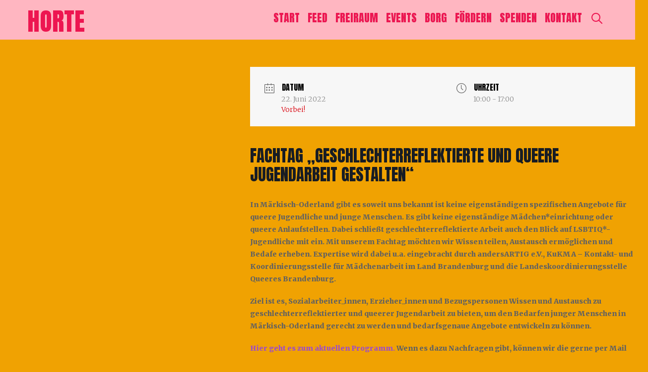

--- FILE ---
content_type: text/html; charset=UTF-8
request_url: https://horte-srb.de/events/fachtag-geschlechterreflektierte-und-queere-jugendarbeit-gestalten/
body_size: 20001
content:
<!DOCTYPE html>
<html lang="de">
<head>
	<meta charset="UTF-8">
	<meta http-equiv="X-UA-Compatible" content="IE=edge" />
	<link rel="profile" href="http://gmpg.org/xfn/11">
	<title>Fachtag „Geschlechterreflektierte und queere Jugendarbeit gestalten“ &#8211; horte</title>
<meta name='robots' content='max-image-preview:large' />
<link rel='dns-prefetch' href='//www.google.com' />
<link rel='dns-prefetch' href='//fonts.googleapis.com' />
<link rel='dns-prefetch' href='//ajax.googleapis.com' />
<link rel="alternate" type="application/rss+xml" title="horte &raquo; Feed" href="https://horte-srb.de/feed/" />
<link rel="alternate" title="oEmbed (JSON)" type="application/json+oembed" href="https://horte-srb.de/wp-json/oembed/1.0/embed?url=https%3A%2F%2Fhorte-srb.de%2Fevents%2Ffachtag-geschlechterreflektierte-und-queere-jugendarbeit-gestalten%2F" />
<link rel="alternate" title="oEmbed (XML)" type="text/xml+oembed" href="https://horte-srb.de/wp-json/oembed/1.0/embed?url=https%3A%2F%2Fhorte-srb.de%2Fevents%2Ffachtag-geschlechterreflektierte-und-queere-jugendarbeit-gestalten%2F&#038;format=xml" />
<style id='wp-img-auto-sizes-contain-inline-css' type='text/css'>
img:is([sizes=auto i],[sizes^="auto," i]){contain-intrinsic-size:3000px 1500px}
/*# sourceURL=wp-img-auto-sizes-contain-inline-css */
</style>
<link rel='stylesheet' id='mec-select2-style-css' href='https://horte-srb.de/wp-content/plugins/modern-events-calendar-lite/assets/packages/select2/select2.min.css?ver=6.5.5.1769034106' type='text/css' media='all' />
<link rel='stylesheet' id='mec-font-icons-css' href='https://horte-srb.de/wp-content/plugins/modern-events-calendar-lite/assets/css/iconfonts.css?ver=6.9' type='text/css' media='all' />
<link rel='stylesheet' id='mec-frontend-style-css' href='https://horte-srb.de/wp-content/plugins/modern-events-calendar-lite/assets/css/frontend.min.css?ver=6.5.5.1769034106' type='text/css' media='all' />
<link rel='stylesheet' id='mec-tooltip-style-css' href='https://horte-srb.de/wp-content/plugins/modern-events-calendar-lite/assets/packages/tooltip/tooltip.css?ver=6.9' type='text/css' media='all' />
<link rel='stylesheet' id='mec-tooltip-shadow-style-css' href='https://horte-srb.de/wp-content/plugins/modern-events-calendar-lite/assets/packages/tooltip/tooltipster-sideTip-shadow.min.css?ver=6.9' type='text/css' media='all' />
<link rel='stylesheet' id='featherlight-css' href='https://horte-srb.de/wp-content/plugins/modern-events-calendar-lite/assets/packages/featherlight/featherlight.css?ver=6.9' type='text/css' media='all' />
<link rel='stylesheet' id='mec-lity-style-css' href='https://horte-srb.de/wp-content/plugins/modern-events-calendar-lite/assets/packages/lity/lity.min.css?ver=6.9' type='text/css' media='all' />
<link rel='stylesheet' id='mec-general-calendar-style-css' href='https://horte-srb.de/wp-content/plugins/modern-events-calendar-lite/assets/css/mec-general-calendar.css?ver=6.9' type='text/css' media='all' />
<link rel='stylesheet' id='yamuna-default-fonts-css' href='//fonts.googleapis.com/css?family=Merriweather:300,300italic,regular,italic,700,700italic,900,900italic|Anton:regular|Dancing+Script:regular' type='text/css' media='all' />
<link rel='stylesheet' id='premium-addons-css' href='https://horte-srb.de/wp-content/plugins/premium-addons-for-elementor/assets/frontend/min-css/premium-addons.min.css?ver=4.11.65' type='text/css' media='all' />
<style id='wp-emoji-styles-inline-css' type='text/css'>

	img.wp-smiley, img.emoji {
		display: inline !important;
		border: none !important;
		box-shadow: none !important;
		height: 1em !important;
		width: 1em !important;
		margin: 0 0.07em !important;
		vertical-align: -0.1em !important;
		background: none !important;
		padding: 0 !important;
	}
/*# sourceURL=wp-emoji-styles-inline-css */
</style>
<link rel='stylesheet' id='wp-block-library-css' href='https://horte-srb.de/wp-includes/css/dist/block-library/style.min.css?ver=6.9' type='text/css' media='all' />
<style id='wp-block-library-theme-inline-css' type='text/css'>
.wp-block-audio :where(figcaption){color:#555;font-size:13px;text-align:center}.is-dark-theme .wp-block-audio :where(figcaption){color:#ffffffa6}.wp-block-audio{margin:0 0 1em}.wp-block-code{border:1px solid #ccc;border-radius:4px;font-family:Menlo,Consolas,monaco,monospace;padding:.8em 1em}.wp-block-embed :where(figcaption){color:#555;font-size:13px;text-align:center}.is-dark-theme .wp-block-embed :where(figcaption){color:#ffffffa6}.wp-block-embed{margin:0 0 1em}.blocks-gallery-caption{color:#555;font-size:13px;text-align:center}.is-dark-theme .blocks-gallery-caption{color:#ffffffa6}:root :where(.wp-block-image figcaption){color:#555;font-size:13px;text-align:center}.is-dark-theme :root :where(.wp-block-image figcaption){color:#ffffffa6}.wp-block-image{margin:0 0 1em}.wp-block-pullquote{border-bottom:4px solid;border-top:4px solid;color:currentColor;margin-bottom:1.75em}.wp-block-pullquote :where(cite),.wp-block-pullquote :where(footer),.wp-block-pullquote__citation{color:currentColor;font-size:.8125em;font-style:normal;text-transform:uppercase}.wp-block-quote{border-left:.25em solid;margin:0 0 1.75em;padding-left:1em}.wp-block-quote cite,.wp-block-quote footer{color:currentColor;font-size:.8125em;font-style:normal;position:relative}.wp-block-quote:where(.has-text-align-right){border-left:none;border-right:.25em solid;padding-left:0;padding-right:1em}.wp-block-quote:where(.has-text-align-center){border:none;padding-left:0}.wp-block-quote.is-large,.wp-block-quote.is-style-large,.wp-block-quote:where(.is-style-plain){border:none}.wp-block-search .wp-block-search__label{font-weight:700}.wp-block-search__button{border:1px solid #ccc;padding:.375em .625em}:where(.wp-block-group.has-background){padding:1.25em 2.375em}.wp-block-separator.has-css-opacity{opacity:.4}.wp-block-separator{border:none;border-bottom:2px solid;margin-left:auto;margin-right:auto}.wp-block-separator.has-alpha-channel-opacity{opacity:1}.wp-block-separator:not(.is-style-wide):not(.is-style-dots){width:100px}.wp-block-separator.has-background:not(.is-style-dots){border-bottom:none;height:1px}.wp-block-separator.has-background:not(.is-style-wide):not(.is-style-dots){height:2px}.wp-block-table{margin:0 0 1em}.wp-block-table td,.wp-block-table th{word-break:normal}.wp-block-table :where(figcaption){color:#555;font-size:13px;text-align:center}.is-dark-theme .wp-block-table :where(figcaption){color:#ffffffa6}.wp-block-video :where(figcaption){color:#555;font-size:13px;text-align:center}.is-dark-theme .wp-block-video :where(figcaption){color:#ffffffa6}.wp-block-video{margin:0 0 1em}:root :where(.wp-block-template-part.has-background){margin-bottom:0;margin-top:0;padding:1.25em 2.375em}
/*# sourceURL=/wp-includes/css/dist/block-library/theme.min.css */
</style>
<style id='classic-theme-styles-inline-css' type='text/css'>
/*! This file is auto-generated */
.wp-block-button__link{color:#fff;background-color:#32373c;border-radius:9999px;box-shadow:none;text-decoration:none;padding:calc(.667em + 2px) calc(1.333em + 2px);font-size:1.125em}.wp-block-file__button{background:#32373c;color:#fff;text-decoration:none}
/*# sourceURL=/wp-includes/css/classic-themes.min.css */
</style>
<style id='safe-svg-svg-icon-style-inline-css' type='text/css'>
.safe-svg-cover{text-align:center}.safe-svg-cover .safe-svg-inside{display:inline-block;max-width:100%}.safe-svg-cover svg{fill:currentColor;height:100%;max-height:100%;max-width:100%;width:100%}

/*# sourceURL=https://horte-srb.de/wp-content/plugins/safe-svg/dist/safe-svg-block-frontend.css */
</style>
<style id='global-styles-inline-css' type='text/css'>
:root{--wp--preset--aspect-ratio--square: 1;--wp--preset--aspect-ratio--4-3: 4/3;--wp--preset--aspect-ratio--3-4: 3/4;--wp--preset--aspect-ratio--3-2: 3/2;--wp--preset--aspect-ratio--2-3: 2/3;--wp--preset--aspect-ratio--16-9: 16/9;--wp--preset--aspect-ratio--9-16: 9/16;--wp--preset--color--black: #000000;--wp--preset--color--cyan-bluish-gray: #abb8c3;--wp--preset--color--white: #ffffff;--wp--preset--color--pale-pink: #f78da7;--wp--preset--color--vivid-red: #cf2e2e;--wp--preset--color--luminous-vivid-orange: #ff6900;--wp--preset--color--luminous-vivid-amber: #fcb900;--wp--preset--color--light-green-cyan: #7bdcb5;--wp--preset--color--vivid-green-cyan: #00d084;--wp--preset--color--pale-cyan-blue: #8ed1fc;--wp--preset--color--vivid-cyan-blue: #0693e3;--wp--preset--color--vivid-purple: #9b51e0;--wp--preset--gradient--vivid-cyan-blue-to-vivid-purple: linear-gradient(135deg,rgb(6,147,227) 0%,rgb(155,81,224) 100%);--wp--preset--gradient--light-green-cyan-to-vivid-green-cyan: linear-gradient(135deg,rgb(122,220,180) 0%,rgb(0,208,130) 100%);--wp--preset--gradient--luminous-vivid-amber-to-luminous-vivid-orange: linear-gradient(135deg,rgb(252,185,0) 0%,rgb(255,105,0) 100%);--wp--preset--gradient--luminous-vivid-orange-to-vivid-red: linear-gradient(135deg,rgb(255,105,0) 0%,rgb(207,46,46) 100%);--wp--preset--gradient--very-light-gray-to-cyan-bluish-gray: linear-gradient(135deg,rgb(238,238,238) 0%,rgb(169,184,195) 100%);--wp--preset--gradient--cool-to-warm-spectrum: linear-gradient(135deg,rgb(74,234,220) 0%,rgb(151,120,209) 20%,rgb(207,42,186) 40%,rgb(238,44,130) 60%,rgb(251,105,98) 80%,rgb(254,248,76) 100%);--wp--preset--gradient--blush-light-purple: linear-gradient(135deg,rgb(255,206,236) 0%,rgb(152,150,240) 100%);--wp--preset--gradient--blush-bordeaux: linear-gradient(135deg,rgb(254,205,165) 0%,rgb(254,45,45) 50%,rgb(107,0,62) 100%);--wp--preset--gradient--luminous-dusk: linear-gradient(135deg,rgb(255,203,112) 0%,rgb(199,81,192) 50%,rgb(65,88,208) 100%);--wp--preset--gradient--pale-ocean: linear-gradient(135deg,rgb(255,245,203) 0%,rgb(182,227,212) 50%,rgb(51,167,181) 100%);--wp--preset--gradient--electric-grass: linear-gradient(135deg,rgb(202,248,128) 0%,rgb(113,206,126) 100%);--wp--preset--gradient--midnight: linear-gradient(135deg,rgb(2,3,129) 0%,rgb(40,116,252) 100%);--wp--preset--font-size--small: 13px;--wp--preset--font-size--medium: 20px;--wp--preset--font-size--large: 36px;--wp--preset--font-size--x-large: 42px;--wp--preset--spacing--20: 0.44rem;--wp--preset--spacing--30: 0.67rem;--wp--preset--spacing--40: 1rem;--wp--preset--spacing--50: 1.5rem;--wp--preset--spacing--60: 2.25rem;--wp--preset--spacing--70: 3.38rem;--wp--preset--spacing--80: 5.06rem;--wp--preset--shadow--natural: 6px 6px 9px rgba(0, 0, 0, 0.2);--wp--preset--shadow--deep: 12px 12px 50px rgba(0, 0, 0, 0.4);--wp--preset--shadow--sharp: 6px 6px 0px rgba(0, 0, 0, 0.2);--wp--preset--shadow--outlined: 6px 6px 0px -3px rgb(255, 255, 255), 6px 6px rgb(0, 0, 0);--wp--preset--shadow--crisp: 6px 6px 0px rgb(0, 0, 0);}:where(.is-layout-flex){gap: 0.5em;}:where(.is-layout-grid){gap: 0.5em;}body .is-layout-flex{display: flex;}.is-layout-flex{flex-wrap: wrap;align-items: center;}.is-layout-flex > :is(*, div){margin: 0;}body .is-layout-grid{display: grid;}.is-layout-grid > :is(*, div){margin: 0;}:where(.wp-block-columns.is-layout-flex){gap: 2em;}:where(.wp-block-columns.is-layout-grid){gap: 2em;}:where(.wp-block-post-template.is-layout-flex){gap: 1.25em;}:where(.wp-block-post-template.is-layout-grid){gap: 1.25em;}.has-black-color{color: var(--wp--preset--color--black) !important;}.has-cyan-bluish-gray-color{color: var(--wp--preset--color--cyan-bluish-gray) !important;}.has-white-color{color: var(--wp--preset--color--white) !important;}.has-pale-pink-color{color: var(--wp--preset--color--pale-pink) !important;}.has-vivid-red-color{color: var(--wp--preset--color--vivid-red) !important;}.has-luminous-vivid-orange-color{color: var(--wp--preset--color--luminous-vivid-orange) !important;}.has-luminous-vivid-amber-color{color: var(--wp--preset--color--luminous-vivid-amber) !important;}.has-light-green-cyan-color{color: var(--wp--preset--color--light-green-cyan) !important;}.has-vivid-green-cyan-color{color: var(--wp--preset--color--vivid-green-cyan) !important;}.has-pale-cyan-blue-color{color: var(--wp--preset--color--pale-cyan-blue) !important;}.has-vivid-cyan-blue-color{color: var(--wp--preset--color--vivid-cyan-blue) !important;}.has-vivid-purple-color{color: var(--wp--preset--color--vivid-purple) !important;}.has-black-background-color{background-color: var(--wp--preset--color--black) !important;}.has-cyan-bluish-gray-background-color{background-color: var(--wp--preset--color--cyan-bluish-gray) !important;}.has-white-background-color{background-color: var(--wp--preset--color--white) !important;}.has-pale-pink-background-color{background-color: var(--wp--preset--color--pale-pink) !important;}.has-vivid-red-background-color{background-color: var(--wp--preset--color--vivid-red) !important;}.has-luminous-vivid-orange-background-color{background-color: var(--wp--preset--color--luminous-vivid-orange) !important;}.has-luminous-vivid-amber-background-color{background-color: var(--wp--preset--color--luminous-vivid-amber) !important;}.has-light-green-cyan-background-color{background-color: var(--wp--preset--color--light-green-cyan) !important;}.has-vivid-green-cyan-background-color{background-color: var(--wp--preset--color--vivid-green-cyan) !important;}.has-pale-cyan-blue-background-color{background-color: var(--wp--preset--color--pale-cyan-blue) !important;}.has-vivid-cyan-blue-background-color{background-color: var(--wp--preset--color--vivid-cyan-blue) !important;}.has-vivid-purple-background-color{background-color: var(--wp--preset--color--vivid-purple) !important;}.has-black-border-color{border-color: var(--wp--preset--color--black) !important;}.has-cyan-bluish-gray-border-color{border-color: var(--wp--preset--color--cyan-bluish-gray) !important;}.has-white-border-color{border-color: var(--wp--preset--color--white) !important;}.has-pale-pink-border-color{border-color: var(--wp--preset--color--pale-pink) !important;}.has-vivid-red-border-color{border-color: var(--wp--preset--color--vivid-red) !important;}.has-luminous-vivid-orange-border-color{border-color: var(--wp--preset--color--luminous-vivid-orange) !important;}.has-luminous-vivid-amber-border-color{border-color: var(--wp--preset--color--luminous-vivid-amber) !important;}.has-light-green-cyan-border-color{border-color: var(--wp--preset--color--light-green-cyan) !important;}.has-vivid-green-cyan-border-color{border-color: var(--wp--preset--color--vivid-green-cyan) !important;}.has-pale-cyan-blue-border-color{border-color: var(--wp--preset--color--pale-cyan-blue) !important;}.has-vivid-cyan-blue-border-color{border-color: var(--wp--preset--color--vivid-cyan-blue) !important;}.has-vivid-purple-border-color{border-color: var(--wp--preset--color--vivid-purple) !important;}.has-vivid-cyan-blue-to-vivid-purple-gradient-background{background: var(--wp--preset--gradient--vivid-cyan-blue-to-vivid-purple) !important;}.has-light-green-cyan-to-vivid-green-cyan-gradient-background{background: var(--wp--preset--gradient--light-green-cyan-to-vivid-green-cyan) !important;}.has-luminous-vivid-amber-to-luminous-vivid-orange-gradient-background{background: var(--wp--preset--gradient--luminous-vivid-amber-to-luminous-vivid-orange) !important;}.has-luminous-vivid-orange-to-vivid-red-gradient-background{background: var(--wp--preset--gradient--luminous-vivid-orange-to-vivid-red) !important;}.has-very-light-gray-to-cyan-bluish-gray-gradient-background{background: var(--wp--preset--gradient--very-light-gray-to-cyan-bluish-gray) !important;}.has-cool-to-warm-spectrum-gradient-background{background: var(--wp--preset--gradient--cool-to-warm-spectrum) !important;}.has-blush-light-purple-gradient-background{background: var(--wp--preset--gradient--blush-light-purple) !important;}.has-blush-bordeaux-gradient-background{background: var(--wp--preset--gradient--blush-bordeaux) !important;}.has-luminous-dusk-gradient-background{background: var(--wp--preset--gradient--luminous-dusk) !important;}.has-pale-ocean-gradient-background{background: var(--wp--preset--gradient--pale-ocean) !important;}.has-electric-grass-gradient-background{background: var(--wp--preset--gradient--electric-grass) !important;}.has-midnight-gradient-background{background: var(--wp--preset--gradient--midnight) !important;}.has-small-font-size{font-size: var(--wp--preset--font-size--small) !important;}.has-medium-font-size{font-size: var(--wp--preset--font-size--medium) !important;}.has-large-font-size{font-size: var(--wp--preset--font-size--large) !important;}.has-x-large-font-size{font-size: var(--wp--preset--font-size--x-large) !important;}
:where(.wp-block-post-template.is-layout-flex){gap: 1.25em;}:where(.wp-block-post-template.is-layout-grid){gap: 1.25em;}
:where(.wp-block-term-template.is-layout-flex){gap: 1.25em;}:where(.wp-block-term-template.is-layout-grid){gap: 1.25em;}
:where(.wp-block-columns.is-layout-flex){gap: 2em;}:where(.wp-block-columns.is-layout-grid){gap: 2em;}
:root :where(.wp-block-pullquote){font-size: 1.5em;line-height: 1.6;}
/*# sourceURL=global-styles-inline-css */
</style>
<link rel='stylesheet' id='contact-form-7-css' href='https://horte-srb.de/wp-content/plugins/contact-form-7/includes/css/styles.css?ver=6.1.4' type='text/css' media='all' />
<link rel='stylesheet' id='ccf-jquery-ui-css' href='//ajax.googleapis.com/ajax/libs/jqueryui/1.8.2/themes/smoothness/jquery-ui.css?ver=6.9' type='text/css' media='all' />
<link rel='stylesheet' id='ccf-form-css' href='https://horte-srb.de/wp-content/plugins/custom-contact-forms/assets/build/css/form.min.css?ver=7.8.5' type='text/css' media='all' />
<link rel='stylesheet' id='rs-plugin-settings-css' href='https://horte-srb.de/wp-content/plugins/revslider/public/assets/css/rs6.css?ver=6.4.6' type='text/css' media='all' />
<style id='rs-plugin-settings-inline-css' type='text/css'>
#rs-demo-id {}
/*# sourceURL=rs-plugin-settings-inline-css */
</style>
<link rel='stylesheet' id='wpkoi-elements-css' href='https://horte-srb.de/wp-content/plugins/wpkoi-templates-for-elementor/elements/assets/css/wpkoi-elements.css?ver=1.5.2' type='text/css' media='all' />
<link rel='stylesheet' id='wpkoi-advanced-heading-css' href='https://horte-srb.de/wp-content/plugins/wpkoi-templates-for-elementor/elements/elements/advanced-heading/assets/advanced-heading.css?ver=1.5.2' type='text/css' media='all' />
<link rel='stylesheet' id='wpkoi-button-css' href='https://horte-srb.de/wp-content/plugins/wpkoi-templates-for-elementor/elements/elements/button/assets/button.css?ver=1.5.2' type='text/css' media='all' />
<link rel='stylesheet' id='wpkoi-countdown-css' href='https://horte-srb.de/wp-content/plugins/wpkoi-templates-for-elementor/elements/elements/countdown/assets/countdown.css?ver=1.5.2' type='text/css' media='all' />
<link rel='stylesheet' id='wpkoi-darkmode-css' href='https://horte-srb.de/wp-content/plugins/wpkoi-templates-for-elementor/elements/elements/darkmode/assets/darkmode.css?ver=1.5.2' type='text/css' media='all' />
<link rel='stylesheet' id='wpkoi-scrolling-text-css' href='https://horte-srb.de/wp-content/plugins/wpkoi-templates-for-elementor/elements/elements/scrolling-text/assets/scrolling-text.css?ver=1.5.2' type='text/css' media='all' />
<link rel='stylesheet' id='wpkoi-effects-style-css' href='https://horte-srb.de/wp-content/plugins/wpkoi-templates-for-elementor/elements/elements/effects/assets/effects.css?ver=1.5.2' type='text/css' media='all' />
<link rel='stylesheet' id='yamuna-style-grid-css' href='https://horte-srb.de/wp-content/themes/yamuna/css/unsemantic-grid.min.css?ver=1.3.0' type='text/css' media='all' />
<link rel='stylesheet' id='yamuna-style-css' href='https://horte-srb.de/wp-content/themes/yamuna/style.min.css?ver=1.3.0' type='text/css' media='all' />
<style id='yamuna-style-inline-css' type='text/css'>
body{color:#382c47;}a, a:visited{color:#9d4cc9;text-decoration:none;}a:hover, a:focus, a:active{color:#382c47;text-decoration:none;}body .grid-container{max-width:1170px;}body, button, input, select, textarea{font-family:"Merriweather";font-size:19px;}body{line-height:1.5;}.main-title{font-family:"Anton";}.page-header-blog-content h2{font-family:"Anton";}.main-navigation a, .menu-toggle{font-family:"Anton";}.main-navigation .main-nav ul ul li a{font-size:19px;}.widget-title, .sidebar .widget h2, .footer-widgets h2{font-family:"Anton";}button:not(.menu-toggle),html input[type="button"],input[type="reset"],input[type="submit"],.button,.button:visited{font-family:"Dancing Script";}.yamuna-side-left-content svg{max-width:22px;height:22px;}.top-bar .yamuna-socials-list svg{max-width:16px;height:16px;}@media (max-width:768px){.main-title{font-size:25px;}h1{font-size:30px;}h2{font-size:25px;}}.top-bar{background-color:#ed1651;color:#ffffff;}.top-bar a,.top-bar a:visited{color:#ffffff;}.top-bar a:hover{color:#c7f5fc;}.site-header, .transparent-header.nav-below-header .site-header{background-color:#ffb6c1;color:#ffffff;}.site-header a,.site-header a:visited{color:#ffffff;}.site-header a:hover{color:#ffffff;}.main-title a,.main-title a:hover,.main-title a:visited{color:#ed1651;}.site-description{color:#ffffff;}.main-navigation,.main-navigation ul ul,.transparent-header .main-navigation.is_stuck{background-color:#ffb6c1;}.main-navigation .main-nav ul li a,.menu-toggle{color:#ed1651;}.navigation-effect-styleb #site-navigation .main-nav ul li.menu-item a::before,.navigation-effect-styleb #site-navigation .main-nav ul li.menu-item a::after,.navigation-effect-stylec #site-navigation .main-nav ul li.menu-item a::before,.navigation-effect-stylec #site-navigation .main-nav ul li.menu-item a::after{background-color:#ed1651;}.main-navigation .main-nav ul li:hover > a,.main-navigation .main-nav ul li:focus > a, .main-navigation .main-nav ul li.sfHover > a{color:#ff6018;}.navigation-effect-styleb #site-navigation .main-nav ul li.menu-item a:hover::before,.navigation-effect-styleb #site-navigation .main-nav ul li.menu-item a:hover::after,.navigation-effect-stylec #site-navigation .main-nav ul li.menu-item a:hover::before,.navigation-effect-stylec #site-navigation .main-nav ul li.menu-item a:hover::after{background-color:#ff6018;}button.menu-toggle:hover,button.menu-toggle:focus,.main-navigation .mobile-bar-items a,.main-navigation .mobile-bar-items a:hover,.main-navigation .mobile-bar-items a:focus{color:#ed1651;}.inside-navigation .search-form input[type="search"]:focus{color:#ff6018;}.main-navigation ul ul{background-color:#ed1651;}.main-navigation .main-nav ul ul li a{color:#ffffff;}.main-navigation .main-nav ul ul li:hover > a,.main-navigation .main-nav ul ul li:focus > a,.main-navigation .main-nav ul ul li.sfHover > a{color:#add8e6;}.page-header-blog{background-color:#c7f5fc;background-image:radial-gradient(at center center, #c7f5fc 45%, #92d0e5 100%);}.page-header-blog-content h2{color:#ed1651;}.page-header-blog-content p{color:#382c47;}.page-header-blog-content a.button{color:#ffffff;}.page-header-blog-content a.button{background-color:#ed1651;}.page-header-blog-content a.button:hover{color:#ffffff;}.page-header-blog-content a.button:hover{background-color:#382c47;}.sidebar .widget{color:#382c47;background-color:#add8e6;}.sidebar .widget a,.sidebar .widget a:visited{color:#ed1651;}.sidebar .widget a:hover{color:#382c47;}.sidebar .widget .widget-title, .sidebar .widget h2{color:#ed1651;}.footer-widgets{color:#382c47;background-color:#add8e6;}.footer-widgets h1,.footer-widgets h2,.footer-widgets h3{color:#382c47;}.footer-widgets a,.footer-widgets a:visited{color:#ed1651;}.footer-widgets a:hover{color:#382c47;}.footer-widgets .widget-title, .footer-widgets h2{color:#ed1651;}.site-info{color:#ffffff;background-color:#ed1651;}.site-info a,.site-info a:visited{color:#ffffff;}.site-info a:hover{color:#add8e6;}input[type="text"],input[type="email"],input[type="url"],input[type="password"],input[type="search"],input[type="tel"],input[type="number"],textarea,select{color:#555555;background-color:#fafafa;border-color:#cccccc;}input[type="text"]:focus,input[type="email"]:focus,input[type="url"]:focus,input[type="password"]:focus,input[type="search"]:focus,input[type="tel"]:focus,input[type="number"]:focus,textarea:focus,select:focus{color:#555555;background-color:#ffffff;border-color:#bfbfbf;}button,html input[type="button"],input[type="reset"],input[type="submit"],a.button,a.button:visited{color:#ffffff;background-color:#ed1651;}button:hover,html input[type="button"]:hover,input[type="reset"]:hover,input[type="submit"]:hover,a.button:hover,button:focus,html input[type="button"]:focus,input[type="reset"]:focus,input[type="submit"]:focus,a.button:focus{color:#ffffff;background-color:#382c47;}.yamuna-back-to-top,.yamuna-back-to-top:visited{background-color:rgba(237,22,81,0.7);color:#ffffff;}.yamuna-back-to-top:hover,.yamuna-back-to-top:focus{background-color:#ed1651;color:#ffffff;}.yamuna-side-left-content .yamuna-side-left-socials ul,.yamuna-side-left-content .yamuna-side-left-text{color:#ff6018;background-color:rgba(255,255,255,0);}.yamuna-side-left-content a{color:#ed1651;}.yamuna-side-left-content a svg{fill:#ed1651;}.top-bar .yamuna-socials-list a svg{fill:#ffffff;}.yamuna-side-left-content a:hover{color:#ff6018;}.yamuna-side-left-content a:hover svg{fill:#ff6018;}.top-bar .yamuna-socials-list a:hover svg{fill:#c7f5fc;}@media (min-width:768px){.transparent-header .site-header{width:calc(100% - 0px - 0px) !important;}}@media (max-width:768px){.separate-containers .inside-article, .separate-containers .comments-area, .separate-containers .page-header, .separate-containers .paging-navigation, .one-container .site-content, .inside-page-header{padding:15px;}}.nav-float-right .is_stuck.main-navigation{width:calc(100% - 0px - 0px) !important;}@media (max-width:768px){body{padding:0px;}}.main-navigation ul ul{top:auto;}.inside-navigation .search-form, .inside-navigation .search-form input{height:100%;}.rtl .menu-item-has-children .dropdown-menu-toggle{padding-left:8px;}.rtl .main-navigation .main-nav ul li.menu-item-has-children > a{padding-right:8px;}
/*# sourceURL=yamuna-style-inline-css */
</style>
<link rel='stylesheet' id='yamuna-mobile-style-css' href='https://horte-srb.de/wp-content/themes/yamuna/css/mobile.min.css?ver=1.3.0' type='text/css' media='all' />
<link rel='stylesheet' id='font-awesome-css' href='https://horte-srb.de/wp-content/plugins/elementor/assets/lib/font-awesome/css/font-awesome.min.css?ver=4.7.0' type='text/css' media='all' />
<link rel='stylesheet' id='elementor-frontend-css' href='https://horte-srb.de/wp-content/plugins/elementor/assets/css/frontend.min.css?ver=3.34.2' type='text/css' media='all' />
<link rel='stylesheet' id='eael-general-css' href='https://horte-srb.de/wp-content/plugins/essential-addons-for-elementor-lite/assets/front-end/css/view/general.min.css?ver=6.5.8' type='text/css' media='all' />
<script type="text/javascript" src="https://horte-srb.de/wp-includes/js/jquery/jquery.min.js?ver=3.7.1" id="jquery-core-js"></script>
<script type="text/javascript" src="https://horte-srb.de/wp-includes/js/jquery/jquery-migrate.min.js?ver=3.4.1" id="jquery-migrate-js"></script>
<script type="text/javascript" src="https://horte-srb.de/wp-includes/js/jquery/ui/core.min.js?ver=1.13.3" id="jquery-ui-core-js"></script>
<script type="text/javascript" src="https://horte-srb.de/wp-includes/js/jquery/ui/datepicker.min.js?ver=1.13.3" id="jquery-ui-datepicker-js"></script>
<script type="text/javascript" id="jquery-ui-datepicker-js-after">
/* <![CDATA[ */
jQuery(function(jQuery){jQuery.datepicker.setDefaults({"closeText":"Schlie\u00dfen","currentText":"Heute","monthNames":["Januar","Februar","M\u00e4rz","April","Mai","Juni","Juli","August","September","Oktober","November","Dezember"],"monthNamesShort":["Jan.","Feb.","M\u00e4rz","Apr.","Mai","Juni","Juli","Aug.","Sep.","Okt.","Nov.","Dez."],"nextText":"Weiter","prevText":"Zur\u00fcck","dayNames":["Sonntag","Montag","Dienstag","Mittwoch","Donnerstag","Freitag","Samstag"],"dayNamesShort":["So.","Mo.","Di.","Mi.","Do.","Fr.","Sa."],"dayNamesMin":["S","M","D","M","D","F","S"],"dateFormat":"d. MM yy","firstDay":1,"isRTL":false});});
//# sourceURL=jquery-ui-datepicker-js-after
/* ]]> */
</script>
<script type="text/javascript" src="https://horte-srb.de/wp-content/plugins/modern-events-calendar-lite/assets/js/mec-general-calendar.js?ver=6.5.5.1769034106" id="mec-general-calendar-script-js"></script>
<script type="text/javascript" id="mec-frontend-script-js-extra">
/* <![CDATA[ */
var mecdata = {"day":"Tag","days":"Tage","hour":"Stunde","hours":"Stunden","minute":"Minute","minutes":"Minuten","second":"Sekunde","seconds":"Sekunden","elementor_edit_mode":"no","recapcha_key":"","ajax_url":"https://horte-srb.de/wp-admin/admin-ajax.php","fes_nonce":"d78600e54a","current_year":"2026","current_month":"01","datepicker_format":"yy-mm-dd"};
//# sourceURL=mec-frontend-script-js-extra
/* ]]> */
</script>
<script type="text/javascript" src="https://horte-srb.de/wp-content/plugins/modern-events-calendar-lite/assets/js/frontend.js?ver=6.5.5.1769034106" id="mec-frontend-script-js"></script>
<script type="text/javascript" src="https://horte-srb.de/wp-content/plugins/modern-events-calendar-lite/assets/js/events.js?ver=6.5.5.1769034106" id="mec-events-script-js"></script>
<script type="text/javascript" src="https://horte-srb.de/wp-includes/js/underscore.min.js?ver=1.13.7" id="underscore-js"></script>
<script type="text/javascript" id="ccf-form-js-extra">
/* <![CDATA[ */
var ccfSettings = {"ajaxurl":"https://horte-srb.de/wp-admin/admin-ajax.php","required":"Dies ist ein Pflichfeld.","date_required":"Datum ist ein Pflichtfeld.","hour_required":"Uhrzeit ist ein Pflichtfeld.","minute_required":"Minuten sind ein Pflichtfeld.","am-pm_required":"AM/PM ist ein Pflichtfeld.","match":"E-Mailadressen gleichen sich nicht.","email":"Dies ist keine g\u00fcltige E-Mailadresse.","recaptcha":"Deine CAPTCHA Eingabe war leider nicht korrekt.","recaptcha_theme":"light","phone":"Dies ist keine valide Telefonnummer.","digits":"This phone number is not 10 digits","hour":"Dies ist keine valide Stundenangabe.","date":"Das Datum ist nicht valide.","minute":"Dies ist keine valide Minutenangabe.","fileExtension":"Dies ist keine erlaubte Dateiendung.","fileSize":"Die Datei ist gr\u00f6\u00dfer als","unknown":"Ein unbekannter Fehler ist unbekannterweise aufgetreten.","website":"Ung\u00fcltige URL."};
//# sourceURL=ccf-form-js-extra
/* ]]> */
</script>
<script type="text/javascript" src="https://horte-srb.de/wp-content/plugins/custom-contact-forms/assets/build/js/form.min.js?ver=7.8.5" id="ccf-form-js"></script>
<script type="text/javascript" src="https://horte-srb.de/wp-content/plugins/revslider/public/assets/js/rbtools.min.js?ver=6.4.4" id="tp-tools-js"></script>
<script type="text/javascript" src="https://horte-srb.de/wp-content/plugins/revslider/public/assets/js/rs6.min.js?ver=6.4.6" id="revmin-js"></script>
<link rel="https://api.w.org/" href="https://horte-srb.de/wp-json/" /><link rel="alternate" title="JSON" type="application/json" href="https://horte-srb.de/wp-json/wp/v2/mec-events/1628" /><link rel="EditURI" type="application/rsd+xml" title="RSD" href="https://horte-srb.de/xmlrpc.php?rsd" />
<meta name="generator" content="WordPress 6.9" />
<link rel="canonical" href="https://horte-srb.de/events/fachtag-geschlechterreflektierte-und-queere-jugendarbeit-gestalten/" />
<link rel='shortlink' href='https://horte-srb.de/?p=1628' />

<link rel='stylesheet' id='745-css' href='//horte-srb.de/wp-content/uploads/sites/22/custom-css-js/745.css?v=7128' type="text/css" media='all' />
	<link rel="preconnect" href="https://fonts.googleapis.com">
	<link rel="preconnect" href="https://fonts.gstatic.com">
	<link href='https://fonts.googleapis.com/css2?display=swap&family=Anton' rel='stylesheet'><meta name="viewport" content="width=device-width, initial-scale=1"><meta name="generator" content="Elementor 3.34.2; features: additional_custom_breakpoints; settings: css_print_method-external, google_font-enabled, font_display-auto">
			<style>
				.e-con.e-parent:nth-of-type(n+4):not(.e-lazyloaded):not(.e-no-lazyload),
				.e-con.e-parent:nth-of-type(n+4):not(.e-lazyloaded):not(.e-no-lazyload) * {
					background-image: none !important;
				}
				@media screen and (max-height: 1024px) {
					.e-con.e-parent:nth-of-type(n+3):not(.e-lazyloaded):not(.e-no-lazyload),
					.e-con.e-parent:nth-of-type(n+3):not(.e-lazyloaded):not(.e-no-lazyload) * {
						background-image: none !important;
					}
				}
				@media screen and (max-height: 640px) {
					.e-con.e-parent:nth-of-type(n+2):not(.e-lazyloaded):not(.e-no-lazyload),
					.e-con.e-parent:nth-of-type(n+2):not(.e-lazyloaded):not(.e-no-lazyload) * {
						background-image: none !important;
					}
				}
			</style>
			<style type="text/css" id="custom-background-css">
body.custom-background { background-color: #f0a202; }
</style>
	<meta name="generator" content="Powered by Slider Revolution 6.4.6 - responsive, Mobile-Friendly Slider Plugin for WordPress with comfortable drag and drop interface." />
<link rel="icon" href="https://horte-srb.de/wp-content/uploads/sites/22/2018/02/cropped-horte-raumbilder_0007_selbstverständnis-4-32x32.jpg" sizes="32x32" />
<link rel="icon" href="https://horte-srb.de/wp-content/uploads/sites/22/2018/02/cropped-horte-raumbilder_0007_selbstverständnis-4-192x192.jpg" sizes="192x192" />
<link rel="apple-touch-icon" href="https://horte-srb.de/wp-content/uploads/sites/22/2018/02/cropped-horte-raumbilder_0007_selbstverständnis-4-180x180.jpg" />
<meta name="msapplication-TileImage" content="https://horte-srb.de/wp-content/uploads/sites/22/2018/02/cropped-horte-raumbilder_0007_selbstverständnis-4-270x270.jpg" />
<script type="text/javascript">function setREVStartSize(e){
			//window.requestAnimationFrame(function() {				 
				window.RSIW = window.RSIW===undefined ? window.innerWidth : window.RSIW;	
				window.RSIH = window.RSIH===undefined ? window.innerHeight : window.RSIH;	
				try {								
					var pw = document.getElementById(e.c).parentNode.offsetWidth,
						newh;
					pw = pw===0 || isNaN(pw) ? window.RSIW : pw;
					e.tabw = e.tabw===undefined ? 0 : parseInt(e.tabw);
					e.thumbw = e.thumbw===undefined ? 0 : parseInt(e.thumbw);
					e.tabh = e.tabh===undefined ? 0 : parseInt(e.tabh);
					e.thumbh = e.thumbh===undefined ? 0 : parseInt(e.thumbh);
					e.tabhide = e.tabhide===undefined ? 0 : parseInt(e.tabhide);
					e.thumbhide = e.thumbhide===undefined ? 0 : parseInt(e.thumbhide);
					e.mh = e.mh===undefined || e.mh=="" || e.mh==="auto" ? 0 : parseInt(e.mh,0);		
					if(e.layout==="fullscreen" || e.l==="fullscreen") 						
						newh = Math.max(e.mh,window.RSIH);					
					else{					
						e.gw = Array.isArray(e.gw) ? e.gw : [e.gw];
						for (var i in e.rl) if (e.gw[i]===undefined || e.gw[i]===0) e.gw[i] = e.gw[i-1];					
						e.gh = e.el===undefined || e.el==="" || (Array.isArray(e.el) && e.el.length==0)? e.gh : e.el;
						e.gh = Array.isArray(e.gh) ? e.gh : [e.gh];
						for (var i in e.rl) if (e.gh[i]===undefined || e.gh[i]===0) e.gh[i] = e.gh[i-1];
											
						var nl = new Array(e.rl.length),
							ix = 0,						
							sl;					
						e.tabw = e.tabhide>=pw ? 0 : e.tabw;
						e.thumbw = e.thumbhide>=pw ? 0 : e.thumbw;
						e.tabh = e.tabhide>=pw ? 0 : e.tabh;
						e.thumbh = e.thumbhide>=pw ? 0 : e.thumbh;					
						for (var i in e.rl) nl[i] = e.rl[i]<window.RSIW ? 0 : e.rl[i];
						sl = nl[0];									
						for (var i in nl) if (sl>nl[i] && nl[i]>0) { sl = nl[i]; ix=i;}															
						var m = pw>(e.gw[ix]+e.tabw+e.thumbw) ? 1 : (pw-(e.tabw+e.thumbw)) / (e.gw[ix]);					
						newh =  (e.gh[ix] * m) + (e.tabh + e.thumbh);
					}				
					if(window.rs_init_css===undefined) window.rs_init_css = document.head.appendChild(document.createElement("style"));					
					document.getElementById(e.c).height = newh+"px";
					window.rs_init_css.innerHTML += "#"+e.c+"_wrapper { height: "+newh+"px }";				
				} catch(e){
					console.log("Failure at Presize of Slider:" + e)
				}					   
			//});
		  };</script>
	<style id="egf-frontend-styles" type="text/css">
		h1 {color: #9d4cc9;font-family: 'Anton', sans-serif;font-size: 32px;font-style: normal;font-weight: 400;line-height: 1.3;text-transform: uppercase;} p {} h2 {} h3 {} h4 {} h5 {} h6 {} 	</style>
	<style type="text/css">.mec-hourly-schedule-speaker-name, .mec-events-meta-group-countdown .countdown-w span, .mec-single-event .mec-event-meta dt, .mec-hourly-schedule-speaker-job-title, .post-type-archive-mec-events h1, .mec-ticket-available-spots .mec-event-ticket-name, .tax-mec_category h1, .mec-wrap h1, .mec-wrap h2, .mec-wrap h3, .mec-wrap h4, .mec-wrap h5, .mec-wrap h6,.entry-content .mec-wrap h1, .entry-content .mec-wrap h2, .entry-content .mec-wrap h3,.entry-content  .mec-wrap h4, .entry-content .mec-wrap h5, .entry-content .mec-wrap h6{ font-family: 'Anton', Helvetica, Arial, sans-serif;}.mec-single-event .mec-event-meta .mec-events-event-cost, .mec-event-data-fields .mec-event-data-field-item .mec-event-data-field-value, .mec-event-data-fields .mec-event-data-field-item .mec-event-data-field-name, .mec-wrap .info-msg div, .mec-wrap .mec-error div, .mec-wrap .mec-success div, .mec-wrap .warning-msg div, .mec-breadcrumbs .mec-current, .mec-events-meta-group-tags, .mec-single-event .mec-events-meta-group-booking .mec-event-ticket-available, .mec-single-modern .mec-single-event-bar>div dd, .mec-single-event .mec-event-meta dd, .mec-single-event .mec-event-meta dd a, .mec-next-occ-booking span, .mec-hourly-schedule-speaker-description, .mec-single-event .mec-speakers-details ul li .mec-speaker-job-title, .mec-single-event .mec-speakers-details ul li .mec-speaker-name, .mec-event-data-field-items, .mec-load-more-button, .mec-events-meta-group-tags a, .mec-events-button, .mec-wrap abbr, .mec-event-schedule-content dl dt, .mec-breadcrumbs a, .mec-breadcrumbs span .mec-event-content p, .mec-wrap p { font-family: 'Merriweather',sans-serif; font-weight:300;}.mec-event-grid-minimal .mec-modal-booking-button:hover, .mec-events-timeline-wrap .mec-organizer-item a, .mec-events-timeline-wrap .mec-organizer-item:after, .mec-events-timeline-wrap .mec-shortcode-organizers i, .mec-timeline-event .mec-modal-booking-button, .mec-wrap .mec-map-lightbox-wp.mec-event-list-classic .mec-event-date, .mec-timetable-t2-col .mec-modal-booking-button:hover, .mec-event-container-classic .mec-modal-booking-button:hover, .mec-calendar-events-side .mec-modal-booking-button:hover, .mec-event-grid-yearly  .mec-modal-booking-button, .mec-events-agenda .mec-modal-booking-button, .mec-event-grid-simple .mec-modal-booking-button, .mec-event-list-minimal  .mec-modal-booking-button:hover, .mec-timeline-month-divider,  .mec-wrap.colorskin-custom .mec-totalcal-box .mec-totalcal-view span:hover,.mec-wrap.colorskin-custom .mec-calendar.mec-event-calendar-classic .mec-selected-day,.mec-wrap.colorskin-custom .mec-color, .mec-wrap.colorskin-custom .mec-event-sharing-wrap .mec-event-sharing > li:hover a, .mec-wrap.colorskin-custom .mec-color-hover:hover, .mec-wrap.colorskin-custom .mec-color-before *:before ,.mec-wrap.colorskin-custom .mec-widget .mec-event-grid-classic.owl-carousel .owl-nav i,.mec-wrap.colorskin-custom .mec-event-list-classic a.magicmore:hover,.mec-wrap.colorskin-custom .mec-event-grid-simple:hover .mec-event-title,.mec-wrap.colorskin-custom .mec-single-event .mec-event-meta dd.mec-events-event-categories:before,.mec-wrap.colorskin-custom .mec-single-event-date:before,.mec-wrap.colorskin-custom .mec-single-event-time:before,.mec-wrap.colorskin-custom .mec-events-meta-group.mec-events-meta-group-venue:before,.mec-wrap.colorskin-custom .mec-calendar .mec-calendar-side .mec-previous-month i,.mec-wrap.colorskin-custom .mec-calendar .mec-calendar-side .mec-next-month:hover,.mec-wrap.colorskin-custom .mec-calendar .mec-calendar-side .mec-previous-month:hover,.mec-wrap.colorskin-custom .mec-calendar .mec-calendar-side .mec-next-month:hover,.mec-wrap.colorskin-custom .mec-calendar.mec-event-calendar-classic dt.mec-selected-day:hover,.mec-wrap.colorskin-custom .mec-infowindow-wp h5 a:hover, .colorskin-custom .mec-events-meta-group-countdown .mec-end-counts h3,.mec-calendar .mec-calendar-side .mec-next-month i,.mec-wrap .mec-totalcal-box i,.mec-calendar .mec-event-article .mec-event-title a:hover,.mec-attendees-list-details .mec-attendee-profile-link a:hover,.mec-wrap.colorskin-custom .mec-next-event-details li i, .mec-next-event-details i:before, .mec-marker-infowindow-wp .mec-marker-infowindow-count, .mec-next-event-details a,.mec-wrap.colorskin-custom .mec-events-masonry-cats a.mec-masonry-cat-selected,.lity .mec-color,.lity .mec-color-before :before,.lity .mec-color-hover:hover,.lity .mec-wrap .mec-color,.lity .mec-wrap .mec-color-before :before,.lity .mec-wrap .mec-color-hover:hover,.leaflet-popup-content .mec-color,.leaflet-popup-content .mec-color-before :before,.leaflet-popup-content .mec-color-hover:hover,.leaflet-popup-content .mec-wrap .mec-color,.leaflet-popup-content .mec-wrap .mec-color-before :before,.leaflet-popup-content .mec-wrap .mec-color-hover:hover, .mec-calendar.mec-calendar-daily .mec-calendar-d-table .mec-daily-view-day.mec-daily-view-day-active.mec-color, .mec-map-boxshow div .mec-map-view-event-detail.mec-event-detail i,.mec-map-boxshow div .mec-map-view-event-detail.mec-event-detail:hover,.mec-map-boxshow .mec-color,.mec-map-boxshow .mec-color-before :before,.mec-map-boxshow .mec-color-hover:hover,.mec-map-boxshow .mec-wrap .mec-color,.mec-map-boxshow .mec-wrap .mec-color-before :before,.mec-map-boxshow .mec-wrap .mec-color-hover:hover, .mec-choosen-time-message, .mec-booking-calendar-month-navigation .mec-next-month:hover, .mec-booking-calendar-month-navigation .mec-previous-month:hover, .mec-yearly-view-wrap .mec-agenda-event-title a:hover, .mec-yearly-view-wrap .mec-yearly-title-sec .mec-next-year i, .mec-yearly-view-wrap .mec-yearly-title-sec .mec-previous-year i, .mec-yearly-view-wrap .mec-yearly-title-sec .mec-next-year:hover, .mec-yearly-view-wrap .mec-yearly-title-sec .mec-previous-year:hover, .mec-av-spot .mec-av-spot-head .mec-av-spot-box span, .mec-wrap.colorskin-custom .mec-calendar .mec-calendar-side .mec-previous-month:hover .mec-load-month-link, .mec-wrap.colorskin-custom .mec-calendar .mec-calendar-side .mec-next-month:hover .mec-load-month-link, .mec-yearly-view-wrap .mec-yearly-title-sec .mec-previous-year:hover .mec-load-month-link, .mec-yearly-view-wrap .mec-yearly-title-sec .mec-next-year:hover .mec-load-month-link, .mec-skin-list-events-container .mec-data-fields-tooltip .mec-data-fields-tooltip-box ul .mec-event-data-field-item a, .mec-booking-shortcode .mec-event-ticket-name, .mec-booking-shortcode .mec-event-ticket-price, .mec-booking-shortcode .mec-ticket-variation-name, .mec-booking-shortcode .mec-ticket-variation-price, .mec-booking-shortcode label, .mec-booking-shortcode .nice-select, .mec-booking-shortcode input, .mec-booking-shortcode span.mec-book-price-detail-description, .mec-booking-shortcode .mec-ticket-name, .mec-booking-shortcode label.wn-checkbox-label, .mec-wrap.mec-cart table tr td a {color: #9661ab}.mec-skin-carousel-container .mec-event-footer-carousel-type3 .mec-modal-booking-button:hover, .mec-wrap.colorskin-custom .mec-event-sharing .mec-event-share:hover .event-sharing-icon,.mec-wrap.colorskin-custom .mec-event-grid-clean .mec-event-date,.mec-wrap.colorskin-custom .mec-event-list-modern .mec-event-sharing > li:hover a i,.mec-wrap.colorskin-custom .mec-event-list-modern .mec-event-sharing .mec-event-share:hover .mec-event-sharing-icon,.mec-wrap.colorskin-custom .mec-event-list-modern .mec-event-sharing li:hover a i,.mec-wrap.colorskin-custom .mec-calendar:not(.mec-event-calendar-classic) .mec-selected-day,.mec-wrap.colorskin-custom .mec-calendar .mec-selected-day:hover,.mec-wrap.colorskin-custom .mec-calendar .mec-calendar-row  dt.mec-has-event:hover,.mec-wrap.colorskin-custom .mec-calendar .mec-has-event:after, .mec-wrap.colorskin-custom .mec-bg-color, .mec-wrap.colorskin-custom .mec-bg-color-hover:hover, .colorskin-custom .mec-event-sharing-wrap:hover > li, .mec-wrap.colorskin-custom .mec-totalcal-box .mec-totalcal-view span.mec-totalcalview-selected,.mec-wrap .flip-clock-wrapper ul li a div div.inn,.mec-wrap .mec-totalcal-box .mec-totalcal-view span.mec-totalcalview-selected,.event-carousel-type1-head .mec-event-date-carousel,.mec-event-countdown-style3 .mec-event-date,#wrap .mec-wrap article.mec-event-countdown-style1,.mec-event-countdown-style1 .mec-event-countdown-part3 a.mec-event-button,.mec-wrap .mec-event-countdown-style2,.mec-map-get-direction-btn-cnt input[type="submit"],.mec-booking button,span.mec-marker-wrap,.mec-wrap.colorskin-custom .mec-timeline-events-container .mec-timeline-event-date:before, .mec-has-event-for-booking.mec-active .mec-calendar-novel-selected-day, .mec-booking-tooltip.multiple-time .mec-booking-calendar-date.mec-active, .mec-booking-tooltip.multiple-time .mec-booking-calendar-date:hover, .mec-ongoing-normal-label, .mec-calendar .mec-has-event:after, .mec-event-list-modern .mec-event-sharing li:hover .telegram{background-color: #9661ab;}.mec-booking-tooltip.multiple-time .mec-booking-calendar-date:hover, .mec-calendar-day.mec-active .mec-booking-tooltip.multiple-time .mec-booking-calendar-date.mec-active{ background-color: #9661ab;}.mec-skin-carousel-container .mec-event-footer-carousel-type3 .mec-modal-booking-button:hover, .mec-timeline-month-divider, .mec-wrap.colorskin-custom .mec-single-event .mec-speakers-details ul li .mec-speaker-avatar a:hover img,.mec-wrap.colorskin-custom .mec-event-list-modern .mec-event-sharing > li:hover a i,.mec-wrap.colorskin-custom .mec-event-list-modern .mec-event-sharing .mec-event-share:hover .mec-event-sharing-icon,.mec-wrap.colorskin-custom .mec-event-list-standard .mec-month-divider span:before,.mec-wrap.colorskin-custom .mec-single-event .mec-social-single:before,.mec-wrap.colorskin-custom .mec-single-event .mec-frontbox-title:before,.mec-wrap.colorskin-custom .mec-calendar .mec-calendar-events-side .mec-table-side-day, .mec-wrap.colorskin-custom .mec-border-color, .mec-wrap.colorskin-custom .mec-border-color-hover:hover, .colorskin-custom .mec-single-event .mec-frontbox-title:before, .colorskin-custom .mec-single-event .mec-wrap-checkout h4:before, .colorskin-custom .mec-single-event .mec-events-meta-group-booking form > h4:before, .mec-wrap.colorskin-custom .mec-totalcal-box .mec-totalcal-view span.mec-totalcalview-selected,.mec-wrap .mec-totalcal-box .mec-totalcal-view span.mec-totalcalview-selected,.event-carousel-type1-head .mec-event-date-carousel:after,.mec-wrap.colorskin-custom .mec-events-masonry-cats a.mec-masonry-cat-selected, .mec-marker-infowindow-wp .mec-marker-infowindow-count, .mec-wrap.colorskin-custom .mec-events-masonry-cats a:hover, .mec-has-event-for-booking .mec-calendar-novel-selected-day, .mec-booking-tooltip.multiple-time .mec-booking-calendar-date.mec-active, .mec-booking-tooltip.multiple-time .mec-booking-calendar-date:hover, .mec-virtual-event-history h3:before, .mec-booking-tooltip.multiple-time .mec-booking-calendar-date:hover, .mec-calendar-day.mec-active .mec-booking-tooltip.multiple-time .mec-booking-calendar-date.mec-active, .mec-rsvp-form-box form > h4:before, .mec-wrap .mec-box-title::before, .mec-box-title::before  {border-color: #9661ab;}.mec-wrap.colorskin-custom .mec-event-countdown-style3 .mec-event-date:after,.mec-wrap.colorskin-custom .mec-month-divider span:before, .mec-calendar.mec-event-container-simple dl dt.mec-selected-day, .mec-calendar.mec-event-container-simple dl dt.mec-selected-day:hover{border-bottom-color:#9661ab;}.mec-wrap.colorskin-custom  article.mec-event-countdown-style1 .mec-event-countdown-part2:after{border-color: transparent transparent transparent #9661ab;}.mec-wrap.colorskin-custom .mec-box-shadow-color { box-shadow: 0 4px 22px -7px #9661ab;}.mec-events-timeline-wrap .mec-shortcode-organizers, .mec-timeline-event .mec-modal-booking-button, .mec-events-timeline-wrap:before, .mec-wrap.colorskin-custom .mec-timeline-event-local-time, .mec-wrap.colorskin-custom .mec-timeline-event-time ,.mec-wrap.colorskin-custom .mec-timeline-event-location,.mec-choosen-time-message { background: rgba(150,97,171,.11);}.mec-wrap.colorskin-custom .mec-timeline-events-container .mec-timeline-event-date:after{ background: rgba(150,97,171,.3);}.mec-booking-shortcode button { box-shadow: 0 2px 2px rgba(150 97 171 / 27%);}.mec-booking-shortcode button.mec-book-form-back-button{ background-color: rgba(150 97 171 / 40%);}.mec-events-meta-group-booking-shortcode{ background: rgba(150,97,171,.14);}.mec-booking-shortcode label.wn-checkbox-label, .mec-booking-shortcode .nice-select,.mec-booking-shortcode input, .mec-booking-shortcode .mec-book-form-gateway-label input[type=radio]:before, .mec-booking-shortcode input[type=radio]:checked:before, .mec-booking-shortcode ul.mec-book-price-details li, .mec-booking-shortcode ul.mec-book-price-details{ border-color: rgba(150 97 171 / 27%) !important;}.mec-booking-shortcode input::-webkit-input-placeholder,.mec-booking-shortcode textarea::-webkit-input-placeholder{color: #9661ab}.mec-booking-shortcode input::-moz-placeholder,.mec-booking-shortcode textarea::-moz-placeholder{color: #9661ab}.mec-booking-shortcode input:-ms-input-placeholder,.mec-booking-shortcode textarea:-ms-input-placeholder {color: #9661ab}.mec-booking-shortcode input:-moz-placeholder,.mec-booking-shortcode textarea:-moz-placeholder {color: #9661ab}.mec-booking-shortcode label.wn-checkbox-label:after, .mec-booking-shortcode label.wn-checkbox-label:before, .mec-booking-shortcode input[type=radio]:checked:after{background-color: #9661ab}.mec-wrap h1 a, .mec-wrap h2 a, .mec-wrap h3 a, .mec-wrap h4 a, .mec-wrap h5 a, .mec-wrap h6 a,.entry-content .mec-wrap h1 a, .entry-content .mec-wrap h2 a, .entry-content .mec-wrap h3 a,.entry-content  .mec-wrap h4 a, .entry-content .mec-wrap h5 a, .entry-content .mec-wrap h6 a {color: #9d4cc9 !important;}.mec-wrap.colorskin-custom h1 a:hover, .mec-wrap.colorskin-custom h2 a:hover, .mec-wrap.colorskin-custom h3 a:hover, .mec-wrap.colorskin-custom h4 a:hover, .mec-wrap.colorskin-custom h5 a:hover, .mec-wrap.colorskin-custom h6 a:hover,.entry-content .mec-wrap.colorskin-custom h1 a:hover, .entry-content .mec-wrap.colorskin-custom h2 a:hover, .entry-content .mec-wrap.colorskin-custom h3 a:hover,.entry-content  .mec-wrap.colorskin-custom h4 a:hover, .entry-content .mec-wrap.colorskin-custom h5 a:hover, .entry-content .mec-wrap.colorskin-custom h6 a:hover {color: #9d4cc9 !important;}</style><style type="text/css">.mec-event-grid-modern .mec-event-title, .mec-wrap .mec-single-title, .mec-wrap h1, .mec-date, .mec-time, .mec-single-modern .mec-single-event-bar > div h3 {
font-weight: inherit;
letter-spacing: 0;
}
.mec-color, .mec-color-before ::before, .mec-color-hover:hover, .mec-wrap .mec-color, .mec-wrap .mec-color-before ::before, .mec-wrap .mec-color-hover:hover {
color: #9d4cc9;
}

.mec-event-grid-colorful .mec-event-footer .mec-booking-button, .mec-load-more-button {
background: none;
color: #9d4cc9;
border: 2px solid #9d4cc9;
font-family: "Merriweather", "Georgia", Serif;
font-size: 19px;
text-transform: capitalize;
line-height: 1;
margin: 0;
padding: .8em 1.5em;
height: auto;
border-radius: 0;
letter-spacing: 0;
}
.mec-event-grid-colorful .mec-event-footer .mec-booking-button:hover, .mec-event-grid-colorful .mec-event-footer .mec-booking-button:focus, .mec-load-more-button:hover, .mec-load-more-button:focus {
background: none;
box-shadow: inset 12em 0 0 0 #9d4cc9;
border-color: #9d4cc9;
color: #fff !important;
}
.mec-event-grid-colorful div[class^="col-md-"] {
    padding: 0 15px 15px 0;
    margin: 0;
}
.lity-container, .mec-wrap, .mec-wrap div:not([class^="elementor-"]) {
font: inherit;
}
.mec-load-more-wrap {
margin-bottom: 3em;
}</style></head>

<body itemtype='https://schema.org/Blog' itemscope='itemscope' class="wp-singular mec-events-template-default single single-mec-events postid-1628 custom-background wp-embed-responsive wp-theme-yamuna  right-sidebar nav-float-right fluid-header one-container active-footer-widgets-3 nav-search-enabled nav-aligned-right header-aligned-left dropdown-hover navigation-effect-styled elementor-default elementor-kit-869">
	<a class="screen-reader-text skip-link" href="#content" title="Skip to content">Skip to content</a>		<header itemtype="https://schema.org/WPHeader" itemscope="itemscope" id="masthead" class="site-header" style="background-image: url()">
			<div class="inside-header grid-container grid-parent">
            	<div class="header-content-h">
				<div class="site-branding">
					<p class="main-title" itemprop="headline">
				<a href="https://horte-srb.de/" rel="home">
					horte
				</a>
			</p>
					
				</div>		<nav itemtype="https://schema.org/SiteNavigationElement" itemscope="itemscope" id="site-navigation" class="main-navigation">
			<div class="inside-navigation grid-container grid-parent">
				<form method="get" class="search-form" action="https://horte-srb.de/">
	<label>
		<span class="screen-reader-text">Search for:</span>
		<input type="search" class="search-field" placeholder="Search &hellip;" value="" name="s" title="Search for:">
	</label>
	<input type="submit" class="search-submit" value="Search">
</form>
		<div class="mobile-bar-items">
						<span class="search-item" title="Search">
				<a href="#">
					<span class="screen-reader-text">Search</span>
				</a>
			</span>
		</div><!-- .mobile-bar-items -->
						<button class="menu-toggle" aria-controls="primary-menu" aria-expanded="false">
										<span class="mobile-menu">Menu</span>
				</button>
				<div id="primary-menu" class="main-nav"><ul id="menu-main-menu" class=" menu sf-menu"><li id="menu-item-526" class="menu-item menu-item-type-post_type menu-item-object-page menu-item-home menu-item-526"><a href="https://horte-srb.de/" data-hover="Start">Start</a></li>
<li id="menu-item-833" class="menu-item menu-item-type-post_type menu-item-object-page menu-item-833"><a href="https://horte-srb.de/newsfeed/" data-hover="Feed">Feed</a></li>
<li id="menu-item-524" class="menu-item menu-item-type-post_type menu-item-object-page menu-item-524"><a href="https://horte-srb.de/freiraum/" data-hover="Freiraum">Freiraum</a></li>
<li id="menu-item-523" class="menu-item menu-item-type-post_type menu-item-object-page menu-item-523"><a href="https://horte-srb.de/events/" data-hover="Events">Events</a></li>
<li id="menu-item-522" class="menu-item menu-item-type-post_type menu-item-object-page menu-item-522"><a href="https://horte-srb.de/borg/" data-hover="BOrG">BOrG</a></li>
<li id="menu-item-1684" class="menu-item menu-item-type-post_type menu-item-object-page menu-item-1684"><a href="https://horte-srb.de/foerdern/" data-hover="Fördern">Fördern</a></li>
<li id="menu-item-2062" class="menu-item menu-item-type-post_type menu-item-object-page menu-item-2062"><a href="https://horte-srb.de/spenden/" data-hover="Spenden">Spenden</a></li>
<li id="menu-item-535" class="menu-item menu-item-type-post_type menu-item-object-page menu-item-535"><a href="https://horte-srb.de/kontakt/" data-hover="Kontakt">Kontakt</a></li>
<li class="search-item" title="Search"><a href="#"><span class="screen-reader-text">Search</span></a></li></ul></div>			</div><!-- .inside-navigation -->
		</nav><!-- #site-navigation -->
		                </div><!-- .header-content-h -->
			</div><!-- .inside-header -->
		</header><!-- #masthead -->
		
	<div id="page" class="hfeed site grid-container container grid-parent">
		<div id="content" class="site-content">
			
    <section id="main-content" class="mec-container">

        
        
            <div class="mec-wrap colorskin-custom clearfix " id="mec_skin_6251">
        <article class="row mec-single-event mec-single-modern ">

        <!-- start breadcrumbs -->
                <!-- end breadcrumbs -->

        <div class="mec-events-event-image">
                                            </div>

        <div class="col-md-4 mec-no-image">

                        
            
        </div>
        <div class="col-md-8">
            <div class="mec-single-event-bar">
                                        <div class="mec-single-event-date">
                            <i class="mec-sl-calendar"></i>
                            <h3 class="mec-date">Datum</h3>
                            <dl>
                                                        <dd><abbr class="mec-events-abbr"><span class="mec-start-date-label" itemprop="startDate">22. Juni 2022</span></abbr></dd>
                                                        </dl>
                            <dl><dd><span class="mec-holding-status mec-holding-status-expired">Vorbei!</span></dd></dl>                        </div>

                                                    <div class="mec-single-event-time">
                                <i class="mec-sl-clock " style=""></i>
                                <h3 class="mec-time">Uhrzeit</h3>
                                <i class="mec-time-comment"></i>
                                <dl>
                                                                <dd><abbr class="mec-events-abbr">10:00 - 17:00</abbr></dd>
                                                                </dl>
                            </div>
                        
                                                            </div>

            <div class="mec-event-content">
                                <h1 class="mec-single-title">Fachtag „Geschlechterreflektierte und queere Jugendarbeit gestalten“</h1>
                <div class="mec-single-event-description mec-events-content"><p><strong>In Märkisch-Oderland gibt es soweit uns bekannt ist keine eigenständigen spezifischen Angebote für queere Jugendliche und junge Menschen. Es gibt keine eigenständige Mädchen*einrichtung oder queere Anlaufstellen. Dabei schließt geschlechterreflektierte Arbeit auch den Blick auf LSBTIQ*-Jugendliche mit ein. Mit unserem Fachtag möchten wir Wissen teilen, Austausch ermöglichen und Bedafe erheben. Expertise wird dabei u.a. eingebracht durch andersARTIG e.V., KuKMA – Kontakt- und Koordinierungsstelle für Mädchenarbeit im Land Brandenburg und die Landeskoordinierungsstelle Queeres Brandenburg.</strong></p>
<p><strong>Ziel ist es, Sozialarbeiter_innen, Erzieher_innen und Bezugspersonen Wissen und Austausch zu geschlechterreflektierter und queerer Jugendarbeit zu bieten, um den Bedarfen junger Menschen in Märkisch-Oderland gerecht zu werden und bedarfsgenaue Angebote entwickeln zu können.</strong></p>
<p><strong><a href="https://horte-srb.de/wp-content/uploads/sites/22/2022/05/Programm.pdf" target="_blank" rel="noopener">Hier geht es zum aktuellen Programm.</a> Wenn es dazu Nachfragen gibt, können wir die gerne per Mail beantworten.</strong></p>
<p><strong>Die Teilnahme ist kostenlos und für Verpflegung an dem Tag ist gesorgt.</strong></p>
<p><strong>Der Fachtag wird in Präsenz und je nach Wetterlage im Garten oder in den Innenräumen des Horte (Peter-Göring-Straße 25 in 15344 Strausberg) stattfinden. Kommen Sie nach Möglichkeit gerne trotzdem getestet, das schafft für alle Teilnehmenden ein sicheres Gefühl. Wir werden auch Schnelltests vor Ort haben. Desinfektionsmittel, conronakonforme Essen- und Getränkeausgabe und weitere Dinge sind auch fest eingeplant. Auch hier bei Fragen oder Bedarfen, sind wir einfach per Mail erreichbar.</strong></p>
<p><strong>Anmeldung möglich unter fachtag@horte-srb.de</strong></p>
</div>
            </div>

            
            <!-- Custom Data Fields -->
            
            <!-- Links Module -->
            
            <!-- Google Maps Module -->
            <div class="mec-events-meta-group mec-events-meta-group-gmap">
                            </div>

            <!-- Export Module -->
            <div class="mec-event-export-module mec-frontbox">
     <div class="mec-event-exporting">
        <div class="mec-export-details">
            <ul>
                <li><a class="mec-events-gcal mec-events-button mec-color mec-bg-color-hover mec-border-color" href="https://calendar.google.com/calendar/render?action=TEMPLATE&text=Fachtag+%E2%80%9EGeschlechterreflektierte+und+queere+Jugendarbeit+gestalten%E2%80%9C&dates=20220622T080000Z/20220622T150000Z&details=In+M%C3%A4rkisch-Oderland+gibt+es+soweit+uns+bekannt+ist+keine+eigenst%C3%A4ndigen+spezifischen+Angebote+f%C3%BCr+queere+Jugendliche+und+junge+Menschen.+Es+gibt+keine+eigenst%C3%A4ndige+M%C3%A4dchen%2Aeinrichtung+oder+queere+Anlaufstellen.+Dabei+schlie%C3%9Ft+geschlechterreflektierte+Arbeit+auch+den+Blick+auf+LSBTIQ%2A-Jugendliche+mit+ein.+Mit+unserem+Fachtag+m%C3%B6chten+wir+Wissen+teilen%2C+Austausch+erm%C3%B6glichen+und+Bedafe+erheben.+Expertise+wird+dabei+u.a.+eingebracht+durch+andersARTIG+e.V.%2C+KuKMA+%E2%80%93+Kontakt-+und+Koordinierungsstelle+f%C3%BCr+M%C3%A4dchenarbeit+im+Land+Brandenburg+und+die+Landeskoordinierungsstelle+Queeres+Brandenburg.%0D%0A%0D%0AZiel+ist+es%2C+Sozialarbeiter_innen%2C+Erzieher_innen+und+Bezugspersonen+Wissen+und+Austausch+zu+geschlechterreflektierter+und+queerer+Jugendarbeit+zu+bieten%2C+um+den+Bedarfen+junger+Menschen+in+M%C3%A4rkisch-Oderland+gerecht+zu+werden+und+bedarfsgenaue+Angebote+entwickeln+zu+k%C3%B6nnen.%0D%0A%0D%0AHier+geht+es+zum+aktuellen+Programm.+Wenn+es+dazu+Nachfragen+gibt%2C+k%C3%B6nnen+wir+die+gerne+per+Mail+beantworten.%0D%0A%0D%0ADie+Teilnahme+ist+kostenlos+und+f%C3%BCr+Verpflegung+an+dem+Tag+ist+gesorgt.%0D%0A%0D%0ADer+Fachtag+wird+in+Pr%C3%A4senz+und+je+nach+Wetterlage+im+Garten+oder+in+den+Innenr%C3%A4umen+des+Horte+%28Peter-G%C3%B6ring-Stra%C3%9Fe+25+in+15344+Strausberg%29+stattfinden.+Kommen+Sie+nach+M%C3%B6glichkeit+gerne+trotzdem+getestet%2C+das+schafft+f%C3%BCr+alle+Teilnehmenden+ein+sicheres+Gef%C3%BChl.+Wir+werden+auch+Schnelltests+vor+Ort+haben.+Desinfektionsmittel%2C+conronakonforme+Essen-+und+Getr%C3%A4nkeausgabe+und+weitere+Dinge+sind+auch+fest+eingeplant.+Auch+hier+bei+Fragen+oder+Bedarfen%2C+sind+wir+einfach+per+Mail+erreichbar.%0D%0A%0D%0AAnmeldung+m%C3%B6glich+unter+fachtag%40horte-srb.de" target="_blank">+ Zu Google Kalender hinzufügen</a></li>                <li><a class="mec-events-gcal mec-events-button mec-color mec-bg-color-hover mec-border-color" href="https://horte-srb.de/?method=ical&#038;id=1628">+ iCal / Outlook export</a></li>            </ul>
        </div>
    </div>
</div>
            <!-- Countdown module -->
                        <div class="mec-events-meta-group mec-events-meta-group-countdown">
                <div class="mec-end-counts"><h3>Die Veranstaltung ist beendet.</h3></div>            </div>
            
            <!-- Hourly Schedule -->
            
            
			<!-- Booking Module -->
            
            <!-- Tags -->
            <div class="mec-events-meta-group mec-events-meta-group-tags">
                            </div>

        </div>
    </article>

        
</div>
<script>
jQuery(".mec-speaker-avatar a").on('click', function(e)
{
    e.preventDefault();

    var id = jQuery(this).attr('href');
    lity(id);
});

// Fix modal booking in some themes
jQuery(".mec-booking-button.mec-booking-data-lity").on('click', function(e)
{
    e.preventDefault();

    var book_id = jQuery(this).attr('href');
    lity(book_id);
});
</script>
                    </section>

    

	</div><!-- #content -->
</div><!-- #page -->


<div class="site-footer  ">
				<div id="footer-widgets" class="site footer-widgets">
				<div class="footer-widgets-container grid-container grid-parent">
					<div class="inside-footer-widgets">
							<div class="footer-widget-1 grid-parent grid-33 tablet-grid-50 mobile-grid-100">
		<aside id="text-2" class="widget inner-padding widget_text"><h2 class="widget-title">Horte – AJP 1260 e.V.</h2>			<div class="textwidget"><p>Peter-Göring-Str. 25<br />
15344 Strausberg</p>
<p><i class="fas fa-phone"></i>&nbsp; +49 (0)3341 250 292<br />
<i class="fas fa-fax"></i>&nbsp; +49 (0)3341 250 293<br />
<i class="fas fa-envelope"></i>&nbsp; info[ät]horte-srb.de</p>
</div>
		</aside>	</div>
		<div class="footer-widget-2 grid-parent grid-33 tablet-grid-50 mobile-grid-100">
		<aside id="nav_menu-7" class="widget inner-padding widget_nav_menu"><h2 class="widget-title">Weiteres</h2><div class="menu-footer-menu-container"><ul id="menu-footer-menu" class="menu"><li id="menu-item-533" class="menu-item menu-item-type-post_type menu-item-object-page menu-item-533"><a href="https://horte-srb.de/selbstverstaendnis/" data-hover="Selbstverständnis">Selbstverständnis</a></li>
<li id="menu-item-536" class="menu-item menu-item-type-post_type menu-item-object-page menu-item-536"><a href="https://horte-srb.de/kontakt/" data-hover="Kontakt">Kontakt</a></li>
<li id="menu-item-534" class="menu-item menu-item-type-post_type menu-item-object-page menu-item-534"><a href="https://horte-srb.de/impressum/" data-hover="Impressum">Impressum</a></li>
<li id="menu-item-532" class="menu-item menu-item-type-post_type menu-item-object-page menu-item-532"><a href="https://horte-srb.de/datenschutz/" data-hover="Datenschutz">Datenschutz</a></li>
</ul></div></aside>	</div>
		<div class="footer-widget-3 grid-parent grid-33 tablet-grid-50 mobile-grid-100">
		<aside id="nav_menu-8" class="widget inner-padding widget_nav_menu"><h2 class="widget-title">Empfehlungen</h2><div class="menu-linksammlung-container"><ul id="menu-linksammlung" class="menu"><li id="menu-item-537" class="menu-item menu-item-type-custom menu-item-object-custom menu-item-537"><a href="https://inforiot.de" data-hover="Inforiot">Inforiot</a></li>
<li id="menu-item-538" class="menu-item menu-item-type-custom menu-item-object-custom menu-item-538"><a href="https://www.opferperspektive.de" data-hover="Opferperspektive">Opferperspektive</a></li>
<li id="menu-item-2064" class="menu-item menu-item-type-custom menu-item-object-custom menu-item-2064"><a href="https://utopiaffo.noblogs.org/" data-hover="Utopia Frankfurt">Utopia Frankfurt</a></li>
<li id="menu-item-540" class="menu-item menu-item-type-custom menu-item-object-custom menu-item-540"><a href="https://netzwerk-selbsthilfe.de" data-hover="Netzwerk Selbsthilfe">Netzwerk Selbsthilfe</a></li>
<li id="menu-item-2065" class="menu-item menu-item-type-custom menu-item-object-custom menu-item-2065"><a href="https://jugendclubvorstadt.de/" data-hover="Jugendclub Strausberg Vorstadt">Jugendclub Strausberg Vorstadt</a></li>
<li id="menu-item-2066" class="menu-item menu-item-type-custom menu-item-object-custom menu-item-2066"><a href="https://freienwalde-ist-bunt.de/" data-hover="Bad Freienwalde ist bunt">Bad Freienwalde ist bunt</a></li>
</ul></div></aside>	</div>
						</div>
				</div>
			</div>
				<footer class="site-info" itemtype="https://schema.org/WPFooter" itemscope="itemscope">
			<div class="inside-site-info grid-container grid-parent">
								<div class="copyright-bar">
					<span class="copyright">&copy; 2026 horte</span> &bull; Powered by <a href="https://wpkoi.com/yamuna-wpkoi-wordpress-theme/" itemprop="url">WPKoi</a>				</div>
			</div>
		</footer><!-- .site-info -->
		</div><!-- .site-footer -->

<a title="Scroll back to top" rel="nofollow" href="#" class="yamuna-back-to-top" style="opacity:0;visibility:hidden;" data-scroll-speed="400" data-start-scroll="300">
				<span class="screen-reader-text">Scroll back to top</span>
			</a><script type="speculationrules">
{"prefetch":[{"source":"document","where":{"and":[{"href_matches":"/*"},{"not":{"href_matches":["/wp-*.php","/wp-admin/*","/wp-content/uploads/sites/22/*","/wp-content/*","/wp-content/plugins/*","/wp-content/themes/yamuna/*","/*\\?(.+)"]}},{"not":{"selector_matches":"a[rel~=\"nofollow\"]"}},{"not":{"selector_matches":".no-prefetch, .no-prefetch a"}}]},"eagerness":"conservative"}]}
</script>
			<script>
				const lazyloadRunObserver = () => {
					const lazyloadBackgrounds = document.querySelectorAll( `.e-con.e-parent:not(.e-lazyloaded)` );
					const lazyloadBackgroundObserver = new IntersectionObserver( ( entries ) => {
						entries.forEach( ( entry ) => {
							if ( entry.isIntersecting ) {
								let lazyloadBackground = entry.target;
								if( lazyloadBackground ) {
									lazyloadBackground.classList.add( 'e-lazyloaded' );
								}
								lazyloadBackgroundObserver.unobserve( entry.target );
							}
						});
					}, { rootMargin: '200px 0px 200px 0px' } );
					lazyloadBackgrounds.forEach( ( lazyloadBackground ) => {
						lazyloadBackgroundObserver.observe( lazyloadBackground );
					} );
				};
				const events = [
					'DOMContentLoaded',
					'elementor/lazyload/observe',
				];
				events.forEach( ( event ) => {
					document.addEventListener( event, lazyloadRunObserver );
				} );
			</script>
				<script>
			// List of Themes, Classes and Regular expressions
		var template_name = 'yamuna';
		switch(template_name) {
			case 'twentyeleven' :
					var classes = ['entry-meta'];
					var regex = ' by <a(.*?)\/a>;<span class="sep"> by <\/span>';
					break;
			case 'twentyten' :
					var classes = ['entry-meta'];
					var regex = ' by <a(.*?)\/a>;<span class="meta-sep">by<\/span>';
					break;
			case 'object' :
					var classes = ['post-details', 'post'];
					var regex = ' by <span(.*?)\/span>;<p class="post-details">by';
					break;
			case 'theme-revenge' :
					var classes = ['post-entry-meta'];
					var regex = 'By <a(.*?)\/a> on';
					break;
			case 'Magnificent' :
					var classes = ['meta-info'];
					var regex = '<span>by<\/span> <a(.*?)\/a>;Posted by <a(.*?)\/a> on ';
					break;
			case 'wp-clearphoto' :
					var classes = ['meta'];
					var regex = '\\|\\s*<\/span>\\s*<span class="meta-author">\\s*<a(.*?)\/a>';
					break;
			case 'wp-clearphoto1' :
					var classes = ['meta'];
					var regex = '\\|\\s*<\/span>\\s*<span class="meta-author">\\s*<a(.*?)\/a>';
					break;
			default:
					var classes = ['entry-meta'];
					var regex = ' by <a(.*?)\/a>;<span class="sep"> by <\/span>; <span class="meta-sep">by<\/span>;<span class="meta-sep"> by <\/span>';
		}
				if (typeof classes[0] !== 'undefined' && classes[0] !== null) {
				for(var i = 0; i < classes.length; i++) {
					var elements = document.querySelectorAll('.'+classes[i]);
					for (var j = 0; j < elements.length; j++) {
						var regex_array = regex.split(";");
						for(var k = 0; k < regex_array.length; k++) {
							 if (elements[j].innerHTML.match(new RegExp(regex_array[k], "i"))) {
								 var replaced_txt = elements[j].innerHTML.replace(new RegExp(regex_array[k], "i"), '');
								 elements[j].innerHTML = replaced_txt;
							 }
						}
					}			
				}
			}
						
		</script>
	<script type="text/javascript" src="https://horte-srb.de/wp-content/plugins/modern-events-calendar-lite/assets/js/jquery.typewatch.js?ver=6.5.5.1769034106" id="mec-typekit-script-js"></script>
<script type="text/javascript" src="https://horte-srb.de/wp-content/plugins/modern-events-calendar-lite/assets/packages/featherlight/featherlight.js?ver=6.5.5.1769034106" id="featherlight-js"></script>
<script type="text/javascript" src="https://horte-srb.de/wp-content/plugins/modern-events-calendar-lite/assets/packages/select2/select2.full.min.js?ver=6.5.5.1769034106" id="mec-select2-script-js"></script>
<script type="text/javascript" src="https://horte-srb.de/wp-content/plugins/modern-events-calendar-lite/assets/packages/tooltip/tooltip.js?ver=6.5.5.1769034106" id="mec-tooltip-script-js"></script>
<script type="text/javascript" src="https://horte-srb.de/wp-content/plugins/modern-events-calendar-lite/assets/packages/lity/lity.min.js?ver=6.5.5.1769034106" id="mec-lity-script-js"></script>
<script type="text/javascript" src="https://horte-srb.de/wp-content/plugins/modern-events-calendar-lite/assets/packages/colorbrightness/colorbrightness.min.js?ver=6.5.5.1769034106" id="mec-colorbrightness-script-js"></script>
<script type="text/javascript" src="https://horte-srb.de/wp-content/plugins/modern-events-calendar-lite/assets/packages/owl-carousel/owl.carousel.min.js?ver=6.5.5.1769034106" id="mec-owl-carousel-script-js"></script>
<script type="text/javascript" src="https://horte-srb.de/wp-includes/js/dist/hooks.min.js?ver=dd5603f07f9220ed27f1" id="wp-hooks-js"></script>
<script type="text/javascript" src="https://horte-srb.de/wp-includes/js/dist/i18n.min.js?ver=c26c3dc7bed366793375" id="wp-i18n-js"></script>
<script type="text/javascript" id="wp-i18n-js-after">
/* <![CDATA[ */
wp.i18n.setLocaleData( { 'text direction\u0004ltr': [ 'ltr' ] } );
//# sourceURL=wp-i18n-js-after
/* ]]> */
</script>
<script type="text/javascript" src="https://horte-srb.de/wp-content/plugins/contact-form-7/includes/swv/js/index.js?ver=6.1.4" id="swv-js"></script>
<script type="text/javascript" id="contact-form-7-js-translations">
/* <![CDATA[ */
( function( domain, translations ) {
	var localeData = translations.locale_data[ domain ] || translations.locale_data.messages;
	localeData[""].domain = domain;
	wp.i18n.setLocaleData( localeData, domain );
} )( "contact-form-7", {"translation-revision-date":"2025-10-26 03:28:49+0000","generator":"GlotPress\/4.0.3","domain":"messages","locale_data":{"messages":{"":{"domain":"messages","plural-forms":"nplurals=2; plural=n != 1;","lang":"de"},"This contact form is placed in the wrong place.":["Dieses Kontaktformular wurde an der falschen Stelle platziert."],"Error:":["Fehler:"]}},"comment":{"reference":"includes\/js\/index.js"}} );
//# sourceURL=contact-form-7-js-translations
/* ]]> */
</script>
<script type="text/javascript" id="contact-form-7-js-before">
/* <![CDATA[ */
var wpcf7 = {
    "api": {
        "root": "https:\/\/horte-srb.de\/wp-json\/",
        "namespace": "contact-form-7\/v1"
    }
};
//# sourceURL=contact-form-7-js-before
/* ]]> */
</script>
<script type="text/javascript" src="https://horte-srb.de/wp-content/plugins/contact-form-7/includes/js/index.js?ver=6.1.4" id="contact-form-7-js"></script>
<script type="text/javascript" src="//www.google.com/recaptcha/api.js?ver=7.8.5&amp;onload=ccfRecaptchaOnload&amp;render=explicit" id="ccf-google-recaptcha-js"></script>
<script type="text/javascript" src="https://horte-srb.de/wp-includes/js/backbone.min.js?ver=1.6.0" id="backbone-js"></script>
<script type="text/javascript" id="wp-api-ccf-js-extra">
/* <![CDATA[ */
var WP_API_Settings = {"root":"https://horte-srb.de/wp-json/","nonce":"22a649bd15"};
//# sourceURL=wp-api-ccf-js-extra
/* ]]> */
</script>
<script type="text/javascript" src="https://horte-srb.de/wp-content/plugins/custom-contact-forms/wp-api/wp-api.js?ver=1.2" id="wp-api-ccf-js"></script>
<script type="text/javascript" src="https://horte-srb.de/wp-content/themes/yamuna/js/menu.min.js?ver=1.3.0" id="yamuna-menu-js"></script>
<script type="text/javascript" src="https://horte-srb.de/wp-content/themes/yamuna/js/a11y.min.js?ver=1.3.0" id="yamuna-a11y-js"></script>
<script type="text/javascript" src="https://horte-srb.de/wp-content/themes/yamuna/js/navigation-search.min.js?ver=1.3.0" id="yamuna-navigation-search-js"></script>
<script type="text/javascript" src="https://horte-srb.de/wp-content/themes/yamuna/js/back-to-top.min.js?ver=1.3.0" id="yamuna-back-to-top-js"></script>
<script type="text/javascript" id="eael-general-js-extra">
/* <![CDATA[ */
var localize = {"ajaxurl":"https://horte-srb.de/wp-admin/admin-ajax.php","nonce":"93ebf37caa","i18n":{"added":"Added ","compare":"Compare","loading":"Loading..."},"eael_translate_text":{"required_text":"is a required field","invalid_text":"Invalid","billing_text":"Billing","shipping_text":"Shipping","fg_mfp_counter_text":"of"},"page_permalink":"https://horte-srb.de/events/fachtag-geschlechterreflektierte-und-queere-jugendarbeit-gestalten/","cart_redirectition":"","cart_page_url":"","el_breakpoints":{"mobile":{"label":"Mobil Hochformat","value":767,"default_value":767,"direction":"max","is_enabled":true},"mobile_extra":{"label":"Mobil Querformat","value":880,"default_value":880,"direction":"max","is_enabled":false},"tablet":{"label":"Tablet Hochformat","value":1024,"default_value":1024,"direction":"max","is_enabled":true},"tablet_extra":{"label":"Tablet Querformat","value":1200,"default_value":1200,"direction":"max","is_enabled":false},"laptop":{"label":"Laptop","value":1366,"default_value":1366,"direction":"max","is_enabled":false},"widescreen":{"label":"Breitbild","value":2400,"default_value":2400,"direction":"min","is_enabled":false}}};
//# sourceURL=eael-general-js-extra
/* ]]> */
</script>
<script type="text/javascript" src="https://horte-srb.de/wp-content/plugins/essential-addons-for-elementor-lite/assets/front-end/js/view/general.min.js?ver=6.5.8" id="eael-general-js"></script>
<script id="wp-emoji-settings" type="application/json">
{"baseUrl":"https://s.w.org/images/core/emoji/17.0.2/72x72/","ext":".png","svgUrl":"https://s.w.org/images/core/emoji/17.0.2/svg/","svgExt":".svg","source":{"concatemoji":"https://horte-srb.de/wp-includes/js/wp-emoji-release.min.js?ver=6.9"}}
</script>
<script type="module">
/* <![CDATA[ */
/*! This file is auto-generated */
const a=JSON.parse(document.getElementById("wp-emoji-settings").textContent),o=(window._wpemojiSettings=a,"wpEmojiSettingsSupports"),s=["flag","emoji"];function i(e){try{var t={supportTests:e,timestamp:(new Date).valueOf()};sessionStorage.setItem(o,JSON.stringify(t))}catch(e){}}function c(e,t,n){e.clearRect(0,0,e.canvas.width,e.canvas.height),e.fillText(t,0,0);t=new Uint32Array(e.getImageData(0,0,e.canvas.width,e.canvas.height).data);e.clearRect(0,0,e.canvas.width,e.canvas.height),e.fillText(n,0,0);const a=new Uint32Array(e.getImageData(0,0,e.canvas.width,e.canvas.height).data);return t.every((e,t)=>e===a[t])}function p(e,t){e.clearRect(0,0,e.canvas.width,e.canvas.height),e.fillText(t,0,0);var n=e.getImageData(16,16,1,1);for(let e=0;e<n.data.length;e++)if(0!==n.data[e])return!1;return!0}function u(e,t,n,a){switch(t){case"flag":return n(e,"\ud83c\udff3\ufe0f\u200d\u26a7\ufe0f","\ud83c\udff3\ufe0f\u200b\u26a7\ufe0f")?!1:!n(e,"\ud83c\udde8\ud83c\uddf6","\ud83c\udde8\u200b\ud83c\uddf6")&&!n(e,"\ud83c\udff4\udb40\udc67\udb40\udc62\udb40\udc65\udb40\udc6e\udb40\udc67\udb40\udc7f","\ud83c\udff4\u200b\udb40\udc67\u200b\udb40\udc62\u200b\udb40\udc65\u200b\udb40\udc6e\u200b\udb40\udc67\u200b\udb40\udc7f");case"emoji":return!a(e,"\ud83e\u1fac8")}return!1}function f(e,t,n,a){let r;const o=(r="undefined"!=typeof WorkerGlobalScope&&self instanceof WorkerGlobalScope?new OffscreenCanvas(300,150):document.createElement("canvas")).getContext("2d",{willReadFrequently:!0}),s=(o.textBaseline="top",o.font="600 32px Arial",{});return e.forEach(e=>{s[e]=t(o,e,n,a)}),s}function r(e){var t=document.createElement("script");t.src=e,t.defer=!0,document.head.appendChild(t)}a.supports={everything:!0,everythingExceptFlag:!0},new Promise(t=>{let n=function(){try{var e=JSON.parse(sessionStorage.getItem(o));if("object"==typeof e&&"number"==typeof e.timestamp&&(new Date).valueOf()<e.timestamp+604800&&"object"==typeof e.supportTests)return e.supportTests}catch(e){}return null}();if(!n){if("undefined"!=typeof Worker&&"undefined"!=typeof OffscreenCanvas&&"undefined"!=typeof URL&&URL.createObjectURL&&"undefined"!=typeof Blob)try{var e="postMessage("+f.toString()+"("+[JSON.stringify(s),u.toString(),c.toString(),p.toString()].join(",")+"));",a=new Blob([e],{type:"text/javascript"});const r=new Worker(URL.createObjectURL(a),{name:"wpTestEmojiSupports"});return void(r.onmessage=e=>{i(n=e.data),r.terminate(),t(n)})}catch(e){}i(n=f(s,u,c,p))}t(n)}).then(e=>{for(const n in e)a.supports[n]=e[n],a.supports.everything=a.supports.everything&&a.supports[n],"flag"!==n&&(a.supports.everythingExceptFlag=a.supports.everythingExceptFlag&&a.supports[n]);var t;a.supports.everythingExceptFlag=a.supports.everythingExceptFlag&&!a.supports.flag,a.supports.everything||((t=a.source||{}).concatemoji?r(t.concatemoji):t.wpemoji&&t.twemoji&&(r(t.twemoji),r(t.wpemoji)))});
//# sourceURL=https://horte-srb.de/wp-includes/js/wp-emoji-loader.min.js
/* ]]> */
</script>
<!-- start Simple Custom CSS and JS -->
<style type="text/css">
.search main, .archive main {
  padding-bottom: 2em;
}

.search article, .archive article {
  height: 100%;
  padding: 0.8em;
  border-radius: 0;
  box-shadow: 0 0 35px 0 rgba(0,0,0,.13);
  background-color: #fff;
  margin-bottom: 1em;
}

@media (min-width: 992px) {
  .search article .article-holder, .archive article .article-holder {
    display: flex;
    flex-wrap: wrap;
    justify-content: space-between;
  }
  .search article .post-image, .archive article .post-image {
    max-width: 33.33%;
    flex: 0 1 25%;
    margin-right: 25px;
  }
  .search article .post-image a, .archive article .post-image a {
    height: 100%;
    width: 100%;
    overflow: hidden;
    position: relative;
    display: inherit;
  }
  .search article .post-image img, .archive article .post-image img {
    height: 100%;
    width: auto;
    min-width: 100%;
    min-height: 100%;
    max-width: unset;
    position: absolute;
  }
  .search article .entry-summary, .archive article .entry-summary {
    max-width: 100%;
    flex: 1;
  }
}

/* post title */
.search article .entry-header, .archive article .entry-header {
  flex: 0 1 100%;
  display: block !important;
}
.search article .entry-title a, .archive article .entry-title a {
  color: #9d4cc9;
  line-height: 1.35em;
  margin-bottom: 15px;
}

/* post excerpt */
.search article .entry-summary p, .archive article .entry-summary p {
  margin: 0 0 1em 0;
  font-size: 16px;
  line-height: 1.5;
}
/* post read-more btn */
.search article .read-more, .archive article .read-more {
  background: none;
  color: #9d4cc9;
  border: 2px solid;
  font: inherit;
  line-height: 1;
  margin: 1em 0 0 0;
  padding: .8em 1.5em;
  display: table;
}
.search article .read-more:hover,
.search article .read-more:focus, 
.search article .read-more:active,
.search article .read-more:hover,
.search article .read-more:focus, 
.search article .read-more:active {
  box-shadow: inset 8.5em 0 0 0 #9d4cc9;
  border-color: #9d4cc9;
  color: #fff !important;
}

.search article .entry-meta > span , .archive article .entry-meta > span {
    font-family: "Merriweather", Geogia, serif;
    font-weight: 400;
}
.search article .posted-on, .archive article .posted-on {
    text-transform: uppercase;
    margin-bottom: 15px;
}

.search .cat-links, .search .tags-links, 
.archive .cat-links, .archive .tags-links {
  display: none;
}</style>
<!-- end Simple Custom CSS and JS -->

<script type="text/javascript" src='//horte-srb.de/wp-content/uploads/sites/22/custom-css-js/746.js?v=5578'></script>

            <script type="application/ld+json">
            {
                "@context": "http://schema.org",
                "@type": "Event",
                "eventStatus": "https://schema.org/EventScheduled",
                "startDate": "2022-06-22",
                "endDate": "2022-06-22",
                "eventAttendanceMode": "https://schema.org/OfflineEventAttendanceMode",
                "location":
                {
                    "@type": "Place",
                                        "name": "",
                    "image": "",
                    "address": ""
                                    },
                "organizer":
                {
                    "@type": "Person",
                    "name": "",
                    "url": ""
                },
                "offers":
                {
                    "url": "https://horte-srb.de/events/fachtag-geschlechterreflektierte-und-queere-jugendarbeit-gestalten/",
                    "price": "",
                    "priceCurrency": "EUR",
                    "availability": "https://schema.org/InStock",
                    "validFrom": "2022-06-22T00:00"
                },
                "performer": "",
                "description": "&lt;p&gt;&lt;strong&gt;In Märkisch-Oderland gibt es soweit uns bekannt ist keine eigenständigen spezifischen Angebote für queere Jugendliche und junge Menschen. Es gibt keine eigenständige Mädchen*einrichtung oder queere Anlaufstellen. Dabei schließt geschlechterreflektierte Arbeit auch den Blick auf LSBTIQ*-Jugendliche mit ein. Mit unserem Fachtag möchten wir Wissen teilen, Austausch ermöglichen und Bedafe erheben. Expertise wird dabei u.a. eingebracht durch andersARTIG e.V., KuKMA – Kontakt- und Koordinierungsstelle für Mädchenarbeit im Land Brandenburg und die Landeskoordinierungsstelle Queeres Brandenburg.&lt;/strong&gt;&lt;/p&gt; &lt;p&gt;&lt;strong&gt;Ziel ist es, Sozialarbeiter_innen, Erzieher_innen und Bezugspersonen Wissen und Austausch zu geschlechterreflektierter und queerer Jugendarbeit zu bieten, um den Bedarfen junger Menschen in Märkisch-Oderland gerecht zu werden und bedarfsgenaue Angebote entwickeln zu können.&lt;/strong&gt;&lt;/p&gt; &lt;p&gt;&lt;strong&gt;&lt;a href=&quot;https://horte-srb.de/wp-content/uploads/sites/22/2022/05/Programm.pdf&quot; target=&quot;_blank&quot; rel=&quot;noopener&quot;&gt;Hier geht es zum aktuellen Programm.&lt;/a&gt; Wenn es dazu Nachfragen gibt, können wir die gerne per Mail beantworten.&lt;/strong&gt;&lt;/p&gt; &lt;p&gt;&lt;strong&gt;Die Teilnahme ist kostenlos und für Verpflegung an dem Tag ist gesorgt.&lt;/strong&gt;&lt;/p&gt; &lt;p&gt;&lt;strong&gt;Der Fachtag wird in Präsenz und je nach Wetterlage im Garten oder in den Innenräumen des Horte (Peter-Göring-Straße 25 in 15344 Strausberg) stattfinden. Kommen Sie nach Möglichkeit gerne trotzdem getestet, das schafft für alle Teilnehmenden ein sicheres Gefühl. Wir werden auch Schnelltests vor Ort haben. Desinfektionsmittel, conronakonforme Essen- und Getränkeausgabe und weitere Dinge sind auch fest eingeplant. Auch hier bei Fragen oder Bedarfen, sind wir einfach per Mail erreichbar.&lt;/strong&gt;&lt;/p&gt; &lt;p&gt;&lt;strong&gt;Anmeldung möglich unter fachtag@horte-srb.de&lt;/strong&gt;&lt;/p&gt; ",
                "image": "",
                "name": "Fachtag „Geschlechterreflektierte und queere Jugendarbeit gestalten“",
                "url": "https://horte-srb.de/events/fachtag-geschlechterreflektierte-und-queere-jugendarbeit-gestalten/"
            }
            </script>
            

</body>
</html>


--- FILE ---
content_type: text/css
request_url: https://horte-srb.de/wp-content/uploads/sites/22/custom-css-js/745.css?v=7128
body_size: 667
content:
/******* Do not edit this file *******
Simple Custom CSS and JS - by Silkypress.com
Saved: Jan 05 2020 | 17:12:58 */
.single-post .page-header-image-single {
	position: relative;
	height: 500px;
  	z-index: 0;
}
.single-post .page-header-image-single .wp-post-image {
	position: absolute;
	width: 100%;
	height: auto;
}

.single-post .entry-header {
  background: #fff;
  margin-left: 1em;
  margin-right: 1em;
  padding: 1em;
  position: relative;
  z-index: 1;
  text-align: center;
}
.single-post .entry-content {
  background: #fff;
  margin-left: 1em;
  margin-right: 1em;
  margin-top: 0;
  padding: 1em;
  position: relative;
  z-index: 1;
  text-align: left;
}
.single-post.single-format-image .entry-header {
  margin-top: -6em;
}

.single-post .cat-links {
  font-size: 60%;
  text-transform: uppercase;
  margin-top: 1.5em;
  background: #f1f1f1;
  padding-top: 1em;
  padding-bottom: 1em;
  color: #9d4cc9;
  letter-spacing: 3px;
}

.single-post .entry-meta {
  margin-left: 1em;
  margin-right:1em;
}
.single-post .tags-links {
  padding: 1em;
  font-size: 60%;
  text-transform: uppercase;
  margin-bottom: 1.5em;
  background: #f1f1f1;
  color: #9d4cc9;
  letter-spacing: 3px;
}
.single-post .nav-previous, .single-post .nav-next {
	display: flex;
	flex: 1;
	max-width: 100%;
	margin-top: .5em;
	margin-bottom: .5em;
	color: #fff;
	background: none;
	border: 2px solid #fff;
	padding: .8em 1.5em;
	line-height: 1;
  transition: all .3s ease-in-out;
}
.single-post .nav-previous:hover, .single-post .nav-previous:focus, .single-post .nav-next:hover, .single-post .nav-next:focus {
	box-shadow: inset 50em 0 0 0 #fff;
	border-color: #fff;
	color: #f0a202;
}
.single-post .nav-previous > *, .single-post .nav-next > * {
	display: block;
}
.single-post .nav-previous a, .single-post .nav-next a  {
  color: #fff;
}
.single-post .nav-previous:hover a, .single-post .nav-previous:focus a, .single-post .nav-next:hover a, .single-post .nav-next:focus a  {
  color: #f0a202;
}

--- FILE ---
content_type: text/javascript
request_url: https://horte-srb.de/wp-content/uploads/sites/22/custom-css-js/746.js?v=5578
body_size: 235
content:
/******* Do not edit this file *******
Simple Custom CSS and JS - by Silkypress.com
Saved: Jan 25 2020 | 12:52:18 */
 
jQuery(document).ready(function( $ ){
  if ($('.post-template-default').length && $('.cat-links').length) {
      $('.cat-links').appendTo($('.entry-header'));
  }
});


--- FILE ---
content_type: text/javascript
request_url: https://horte-srb.de/wp-content/themes/yamuna/js/back-to-top.min.js?ver=1.3.0
body_size: 441
content:
!function(){"use strict";if("querySelector"in document&&"addEventListener"in window){var t=document.querySelector(".yamuna-back-to-top"),e=function(){var e=window.pageYOffset,i=t.getAttribute("data-start-scroll");e>i&&(t.style.opacity="1",t.style.visibility="visible"),e<i&&(t.style.opacity="0",t.style.visibility="hidden")},i=function(t,e){var i,a=window.pageYOffset,s=document.body.offsetTop,n=(s-a)/(e/16),o=function(){window.scrollBy(0,n),i()};i=function(){window.pageYOffset<=(s||0)&&clearInterval(l)};var l=setInterval(o,16)};if(t){window.addEventListener("scroll",e);let a=document.body;a.classList.contains("page-template-elementor_header_footer")||a.classList.contains("page-template-elementor_canvas")||a.classList.contains("elementor-page")||t.addEventListener("click",function(e){e.preventDefault(),i(document.body,t.getAttribute("data-scroll-speed")||400)},!1)}}}();